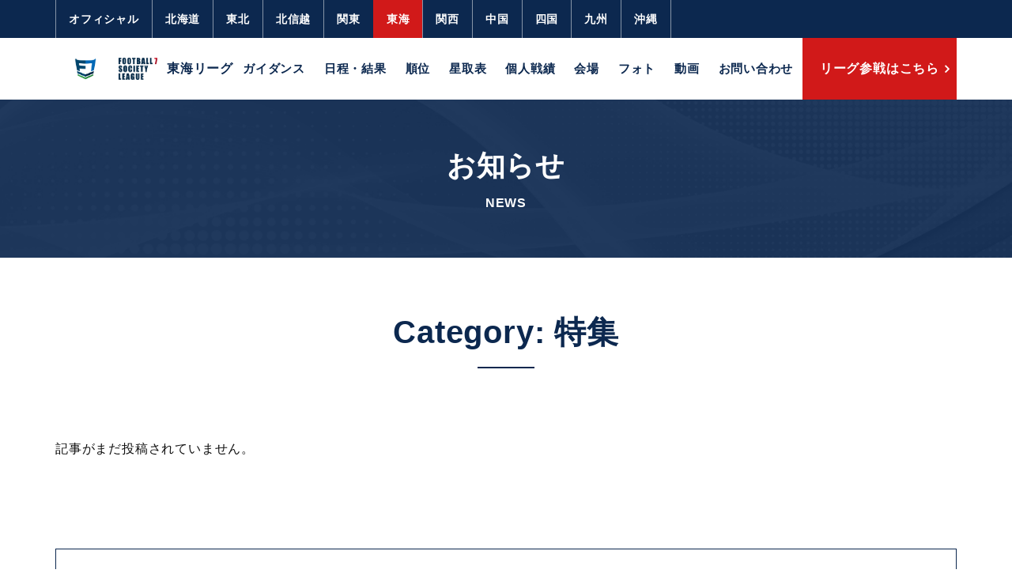

--- FILE ---
content_type: text/html; charset=UTF-8
request_url: https://football7society.jp/tokai/news/category/pick-up/
body_size: 13739
content:
<!doctype html>
<html lang="ja">

<head>
<meta charset="UTF-8">
<meta name="format-detection" content="telephone=no">
<meta http-equiv="X-UA-Compatible" content="IE=edge" />
<meta name="viewport" content="width=device-width, initial-scale=1">
<link href="https://football7society.jp/tokai/wp-content/themes/football7society/resource/football7society/dist/assets/images/favicon.ico" rel="icon" />
<link href="https://football7society.jp/tokai/wp-content/themes/football7society/resource/football7society/dist/assets/images/favicon.ico" rel="shortcut icon" />
<link href="https://football7society.jp/tokai/wp-content/themes/football7society/resource/football7society/dist/assets/images/web-clipicon.png" rel="apple-touch-icon" />
<title>特集 &#8211; F7SL 東海リーグ</title>
<meta name='robots' content='max-image-preview:large' />
	<style>img:is([sizes="auto" i], [sizes^="auto," i]) { contain-intrinsic-size: 3000px 1500px }</style>
	<link rel='dns-prefetch' href='//cdnjs.cloudflare.com' />
<link rel='stylesheet' id='snow-monkey-blocks/child-pages/nopro-css' href='https://football7society.jp/tokai/wp-content/plugins/snow-monkey-blockss/dist/block/child-pages/nopro.css?ver=1585836425' type='text/css' media='all' />
<link rel='stylesheet' id='snow-monkey-blocks/contents-outline/nopro-css' href='https://football7society.jp/tokai/wp-content/plugins/snow-monkey-blockss/dist/block/contents-outline/nopro.css?ver=1585836425' type='text/css' media='all' />
<link rel='stylesheet' id='snow-monkey-blocks/like-me-box/nopro-css' href='https://football7society.jp/tokai/wp-content/plugins/snow-monkey-blockss/dist/block/like-me-box/nopro.css?ver=1585836425' type='text/css' media='all' />
<link rel='stylesheet' id='snow-monkey-blocks/pickup-slider/nopro-css' href='https://football7society.jp/tokai/wp-content/plugins/snow-monkey-blockss/dist/block/pickup-slider/nopro.css?ver=1585836425' type='text/css' media='all' />
<link rel='stylesheet' id='snow-monkey-blocks/recent-posts/nopro-css' href='https://football7society.jp/tokai/wp-content/plugins/snow-monkey-blockss/dist/block/recent-posts/nopro.css?ver=1585836425' type='text/css' media='all' />
<link rel='stylesheet' id='snow-monkey-blocks/section/nopro-css' href='https://football7society.jp/tokai/wp-content/plugins/snow-monkey-blockss/dist/block/section/nopro.css?ver=1585836425' type='text/css' media='all' />
<link rel='stylesheet' id='snow-monkey-blocks/taxonomy-posts/nopro-css' href='https://football7society.jp/tokai/wp-content/plugins/snow-monkey-blockss/dist/block/taxonomy-posts/nopro.css?ver=1585836425' type='text/css' media='all' />
<link rel='stylesheet' id='wp-block-library-css' href='https://football7society.jp/tokai/wp-includes/css/dist/block-library/style.min.css?ver=6.7.2' type='text/css' media='all' />
<link rel='stylesheet' id='snow-monkey-blocks-css' href='https://football7society.jp/tokai/wp-content/plugins/snow-monkey-blockss/dist/css/blocks.css?ver=1585836425' type='text/css' media='all' />
<link rel='stylesheet' id='snow-monkey-blocks/accordion-css' href='https://football7society.jp/tokai/wp-content/plugins/snow-monkey-blockss/dist/block/accordion/style.css?ver=1585836425' type='text/css' media='all' />
<link rel='stylesheet' id='snow-monkey-blocks/alert-css' href='https://football7society.jp/tokai/wp-content/plugins/snow-monkey-blockss/dist/block/alert/style.css?ver=1585836425' type='text/css' media='all' />
<link rel='stylesheet' id='snow-monkey-blocks/balloon-css' href='https://football7society.jp/tokai/wp-content/plugins/snow-monkey-blockss/dist/block/balloon/style.css?ver=1585836425' type='text/css' media='all' />
<link rel='stylesheet' id='snow-monkey-blocks/box-css' href='https://football7society.jp/tokai/wp-content/plugins/snow-monkey-blockss/dist/block/box/style.css?ver=1585836425' type='text/css' media='all' />
<link rel='stylesheet' id='snow-monkey-blocks/btn-box-css' href='https://football7society.jp/tokai/wp-content/plugins/snow-monkey-blockss/dist/block/btn-box/style.css?ver=1585836425' type='text/css' media='all' />
<link rel='stylesheet' id='snow-monkey-blocks/btn-css' href='https://football7society.jp/tokai/wp-content/plugins/snow-monkey-blockss/dist/block/btn/style.css?ver=1585836425' type='text/css' media='all' />
<link rel='stylesheet' id='snow-monkey-blocks/categories-list-css' href='https://football7society.jp/tokai/wp-content/plugins/snow-monkey-blockss/dist/block/categories-list/style.css?ver=1585836425' type='text/css' media='all' />
<link rel='stylesheet' id='snow-monkey-blocks/countdown-css' href='https://football7society.jp/tokai/wp-content/plugins/snow-monkey-blockss/dist/block/countdown/style.css?ver=1585836425' type='text/css' media='all' />
<link rel='stylesheet' id='snow-monkey-blocks/directory-structure-css' href='https://football7society.jp/tokai/wp-content/plugins/snow-monkey-blockss/dist/block/directory-structure/style.css?ver=1585836425' type='text/css' media='all' />
<link rel='stylesheet' id='snow-monkey-blocks/evaluation-star-css' href='https://football7society.jp/tokai/wp-content/plugins/snow-monkey-blockss/dist/block/evaluation-star/style.css?ver=1585836425' type='text/css' media='all' />
<link rel='stylesheet' id='snow-monkey-blocks/faq-css' href='https://football7society.jp/tokai/wp-content/plugins/snow-monkey-blockss/dist/block/faq/style.css?ver=1585836425' type='text/css' media='all' />
<link rel='stylesheet' id='snow-monkey-blocks/items-css' href='https://football7society.jp/tokai/wp-content/plugins/snow-monkey-blockss/dist/block/items/style.css?ver=1585836425' type='text/css' media='all' />
<link rel='stylesheet' id='snow-monkey-blocks/list-css' href='https://football7society.jp/tokai/wp-content/plugins/snow-monkey-blockss/dist/block/list/style.css?ver=1585836425' type='text/css' media='all' />
<link rel='stylesheet' id='snow-monkey-blocks/media-text-css' href='https://football7society.jp/tokai/wp-content/plugins/snow-monkey-blockss/dist/block/media-text/style.css?ver=1585836425' type='text/css' media='all' />
<link rel='stylesheet' id='snow-monkey-blocks/panels-css' href='https://football7society.jp/tokai/wp-content/plugins/snow-monkey-blockss/dist/block/panels/style.css?ver=1585836425' type='text/css' media='all' />
<link rel='stylesheet' id='snow-monkey-blocks/price-menu-css' href='https://football7society.jp/tokai/wp-content/plugins/snow-monkey-blockss/dist/block/price-menu/style.css?ver=1585836425' type='text/css' media='all' />
<link rel='stylesheet' id='snow-monkey-blocks/pricing-table-css' href='https://football7society.jp/tokai/wp-content/plugins/snow-monkey-blockss/dist/block/pricing-table/style.css?ver=1585836425' type='text/css' media='all' />
<link rel='stylesheet' id='snow-monkey-blocks/rating-box-css' href='https://football7society.jp/tokai/wp-content/plugins/snow-monkey-blockss/dist/block/rating-box/style.css?ver=1585836425' type='text/css' media='all' />
<link rel='stylesheet' id='snow-monkey-blocks/section-break-the-grid-css' href='https://football7society.jp/tokai/wp-content/plugins/snow-monkey-blockss/dist/block/section-break-the-grid/style.css?ver=1585836425' type='text/css' media='all' />
<link rel='stylesheet' id='snow-monkey-blocks/section-side-heading-css' href='https://football7society.jp/tokai/wp-content/plugins/snow-monkey-blockss/dist/block/section-side-heading/style.css?ver=1585836425' type='text/css' media='all' />
<link rel='stylesheet' id='snow-monkey-blocks/section-with-bgimage-css' href='https://football7society.jp/tokai/wp-content/plugins/snow-monkey-blockss/dist/block/section-with-bgimage/style.css?ver=1585836425' type='text/css' media='all' />
<link rel='stylesheet' id='snow-monkey-blocks/section-with-bgvideo-css' href='https://football7society.jp/tokai/wp-content/plugins/snow-monkey-blockss/dist/block/section-with-bgvideo/style.css?ver=1585836425' type='text/css' media='all' />
<link rel='stylesheet' id='snow-monkey-blocks/section-css' href='https://football7society.jp/tokai/wp-content/plugins/snow-monkey-blockss/dist/block/section/style.css?ver=1585836425' type='text/css' media='all' />
<link rel='stylesheet' id='snow-monkey-blocks/slider-css' href='https://football7society.jp/tokai/wp-content/plugins/snow-monkey-blockss/dist/block/slider/style.css?ver=1585836425' type='text/css' media='all' />
<link rel='stylesheet' id='snow-monkey-blocks/step-css' href='https://football7society.jp/tokai/wp-content/plugins/snow-monkey-blockss/dist/block/step/style.css?ver=1585836425' type='text/css' media='all' />
<link rel='stylesheet' id='snow-monkey-blocks/testimonial-css' href='https://football7society.jp/tokai/wp-content/plugins/snow-monkey-blockss/dist/block/testimonial/style.css?ver=1585836425' type='text/css' media='all' />
<link rel='stylesheet' id='snow-monkey-blocks/thumbnail-gallery-css' href='https://football7society.jp/tokai/wp-content/plugins/snow-monkey-blockss/dist/block/thumbnail-gallery/style.css?ver=1585836425' type='text/css' media='all' />
<link rel='stylesheet' id='editor-bridge-block-asset-css' href='https://football7society.jp/tokai/wp-content/plugins/editor-bridge/dist/css/block-asset.min.css?ver=1.8.0' type='text/css' media='all' />
<link rel='stylesheet' id='slick-carousel-css' href='https://football7society.jp/tokai/wp-content/plugins/snow-monkey-blockss/dist/packages/slick/slick.css?ver=1585836425' type='text/css' media='all' />
<link rel='stylesheet' id='slick-carousel-theme-css' href='https://football7society.jp/tokai/wp-content/plugins/snow-monkey-blockss/dist/packages/slick/slick-theme.css?ver=1585836425' type='text/css' media='all' />
<link rel='stylesheet' id='snow-monkey-blocks-fallback-css' href='https://football7society.jp/tokai/wp-content/plugins/snow-monkey-blockss/dist/css/fallback.css?ver=1585836425' type='text/css' media='all' />
<style id='classic-theme-styles-inline-css' type='text/css'>
/*! This file is auto-generated */
.wp-block-button__link{color:#fff;background-color:#32373c;border-radius:9999px;box-shadow:none;text-decoration:none;padding:calc(.667em + 2px) calc(1.333em + 2px);font-size:1.125em}.wp-block-file__button{background:#32373c;color:#fff;text-decoration:none}
</style>
<style id='global-styles-inline-css' type='text/css'>
:root{--wp--preset--aspect-ratio--square: 1;--wp--preset--aspect-ratio--4-3: 4/3;--wp--preset--aspect-ratio--3-4: 3/4;--wp--preset--aspect-ratio--3-2: 3/2;--wp--preset--aspect-ratio--2-3: 2/3;--wp--preset--aspect-ratio--16-9: 16/9;--wp--preset--aspect-ratio--9-16: 9/16;--wp--preset--color--black: #000000;--wp--preset--color--cyan-bluish-gray: #abb8c3;--wp--preset--color--white: #ffffff;--wp--preset--color--pale-pink: #f78da7;--wp--preset--color--vivid-red: #cf2e2e;--wp--preset--color--luminous-vivid-orange: #ff6900;--wp--preset--color--luminous-vivid-amber: #fcb900;--wp--preset--color--light-green-cyan: #7bdcb5;--wp--preset--color--vivid-green-cyan: #00d084;--wp--preset--color--pale-cyan-blue: #8ed1fc;--wp--preset--color--vivid-cyan-blue: #0693e3;--wp--preset--color--vivid-purple: #9b51e0;--wp--preset--gradient--vivid-cyan-blue-to-vivid-purple: linear-gradient(135deg,rgba(6,147,227,1) 0%,rgb(155,81,224) 100%);--wp--preset--gradient--light-green-cyan-to-vivid-green-cyan: linear-gradient(135deg,rgb(122,220,180) 0%,rgb(0,208,130) 100%);--wp--preset--gradient--luminous-vivid-amber-to-luminous-vivid-orange: linear-gradient(135deg,rgba(252,185,0,1) 0%,rgba(255,105,0,1) 100%);--wp--preset--gradient--luminous-vivid-orange-to-vivid-red: linear-gradient(135deg,rgba(255,105,0,1) 0%,rgb(207,46,46) 100%);--wp--preset--gradient--very-light-gray-to-cyan-bluish-gray: linear-gradient(135deg,rgb(238,238,238) 0%,rgb(169,184,195) 100%);--wp--preset--gradient--cool-to-warm-spectrum: linear-gradient(135deg,rgb(74,234,220) 0%,rgb(151,120,209) 20%,rgb(207,42,186) 40%,rgb(238,44,130) 60%,rgb(251,105,98) 80%,rgb(254,248,76) 100%);--wp--preset--gradient--blush-light-purple: linear-gradient(135deg,rgb(255,206,236) 0%,rgb(152,150,240) 100%);--wp--preset--gradient--blush-bordeaux: linear-gradient(135deg,rgb(254,205,165) 0%,rgb(254,45,45) 50%,rgb(107,0,62) 100%);--wp--preset--gradient--luminous-dusk: linear-gradient(135deg,rgb(255,203,112) 0%,rgb(199,81,192) 50%,rgb(65,88,208) 100%);--wp--preset--gradient--pale-ocean: linear-gradient(135deg,rgb(255,245,203) 0%,rgb(182,227,212) 50%,rgb(51,167,181) 100%);--wp--preset--gradient--electric-grass: linear-gradient(135deg,rgb(202,248,128) 0%,rgb(113,206,126) 100%);--wp--preset--gradient--midnight: linear-gradient(135deg,rgb(2,3,129) 0%,rgb(40,116,252) 100%);--wp--preset--font-size--small: 13px;--wp--preset--font-size--medium: 20px;--wp--preset--font-size--large: 36px;--wp--preset--font-size--x-large: 42px;--wp--preset--spacing--20: 0.44rem;--wp--preset--spacing--30: 0.67rem;--wp--preset--spacing--40: 1rem;--wp--preset--spacing--50: 1.5rem;--wp--preset--spacing--60: 2.25rem;--wp--preset--spacing--70: 3.38rem;--wp--preset--spacing--80: 5.06rem;--wp--preset--shadow--natural: 6px 6px 9px rgba(0, 0, 0, 0.2);--wp--preset--shadow--deep: 12px 12px 50px rgba(0, 0, 0, 0.4);--wp--preset--shadow--sharp: 6px 6px 0px rgba(0, 0, 0, 0.2);--wp--preset--shadow--outlined: 6px 6px 0px -3px rgba(255, 255, 255, 1), 6px 6px rgba(0, 0, 0, 1);--wp--preset--shadow--crisp: 6px 6px 0px rgba(0, 0, 0, 1);}:where(.is-layout-flex){gap: 0.5em;}:where(.is-layout-grid){gap: 0.5em;}body .is-layout-flex{display: flex;}.is-layout-flex{flex-wrap: wrap;align-items: center;}.is-layout-flex > :is(*, div){margin: 0;}body .is-layout-grid{display: grid;}.is-layout-grid > :is(*, div){margin: 0;}:where(.wp-block-columns.is-layout-flex){gap: 2em;}:where(.wp-block-columns.is-layout-grid){gap: 2em;}:where(.wp-block-post-template.is-layout-flex){gap: 1.25em;}:where(.wp-block-post-template.is-layout-grid){gap: 1.25em;}.has-black-color{color: var(--wp--preset--color--black) !important;}.has-cyan-bluish-gray-color{color: var(--wp--preset--color--cyan-bluish-gray) !important;}.has-white-color{color: var(--wp--preset--color--white) !important;}.has-pale-pink-color{color: var(--wp--preset--color--pale-pink) !important;}.has-vivid-red-color{color: var(--wp--preset--color--vivid-red) !important;}.has-luminous-vivid-orange-color{color: var(--wp--preset--color--luminous-vivid-orange) !important;}.has-luminous-vivid-amber-color{color: var(--wp--preset--color--luminous-vivid-amber) !important;}.has-light-green-cyan-color{color: var(--wp--preset--color--light-green-cyan) !important;}.has-vivid-green-cyan-color{color: var(--wp--preset--color--vivid-green-cyan) !important;}.has-pale-cyan-blue-color{color: var(--wp--preset--color--pale-cyan-blue) !important;}.has-vivid-cyan-blue-color{color: var(--wp--preset--color--vivid-cyan-blue) !important;}.has-vivid-purple-color{color: var(--wp--preset--color--vivid-purple) !important;}.has-black-background-color{background-color: var(--wp--preset--color--black) !important;}.has-cyan-bluish-gray-background-color{background-color: var(--wp--preset--color--cyan-bluish-gray) !important;}.has-white-background-color{background-color: var(--wp--preset--color--white) !important;}.has-pale-pink-background-color{background-color: var(--wp--preset--color--pale-pink) !important;}.has-vivid-red-background-color{background-color: var(--wp--preset--color--vivid-red) !important;}.has-luminous-vivid-orange-background-color{background-color: var(--wp--preset--color--luminous-vivid-orange) !important;}.has-luminous-vivid-amber-background-color{background-color: var(--wp--preset--color--luminous-vivid-amber) !important;}.has-light-green-cyan-background-color{background-color: var(--wp--preset--color--light-green-cyan) !important;}.has-vivid-green-cyan-background-color{background-color: var(--wp--preset--color--vivid-green-cyan) !important;}.has-pale-cyan-blue-background-color{background-color: var(--wp--preset--color--pale-cyan-blue) !important;}.has-vivid-cyan-blue-background-color{background-color: var(--wp--preset--color--vivid-cyan-blue) !important;}.has-vivid-purple-background-color{background-color: var(--wp--preset--color--vivid-purple) !important;}.has-black-border-color{border-color: var(--wp--preset--color--black) !important;}.has-cyan-bluish-gray-border-color{border-color: var(--wp--preset--color--cyan-bluish-gray) !important;}.has-white-border-color{border-color: var(--wp--preset--color--white) !important;}.has-pale-pink-border-color{border-color: var(--wp--preset--color--pale-pink) !important;}.has-vivid-red-border-color{border-color: var(--wp--preset--color--vivid-red) !important;}.has-luminous-vivid-orange-border-color{border-color: var(--wp--preset--color--luminous-vivid-orange) !important;}.has-luminous-vivid-amber-border-color{border-color: var(--wp--preset--color--luminous-vivid-amber) !important;}.has-light-green-cyan-border-color{border-color: var(--wp--preset--color--light-green-cyan) !important;}.has-vivid-green-cyan-border-color{border-color: var(--wp--preset--color--vivid-green-cyan) !important;}.has-pale-cyan-blue-border-color{border-color: var(--wp--preset--color--pale-cyan-blue) !important;}.has-vivid-cyan-blue-border-color{border-color: var(--wp--preset--color--vivid-cyan-blue) !important;}.has-vivid-purple-border-color{border-color: var(--wp--preset--color--vivid-purple) !important;}.has-vivid-cyan-blue-to-vivid-purple-gradient-background{background: var(--wp--preset--gradient--vivid-cyan-blue-to-vivid-purple) !important;}.has-light-green-cyan-to-vivid-green-cyan-gradient-background{background: var(--wp--preset--gradient--light-green-cyan-to-vivid-green-cyan) !important;}.has-luminous-vivid-amber-to-luminous-vivid-orange-gradient-background{background: var(--wp--preset--gradient--luminous-vivid-amber-to-luminous-vivid-orange) !important;}.has-luminous-vivid-orange-to-vivid-red-gradient-background{background: var(--wp--preset--gradient--luminous-vivid-orange-to-vivid-red) !important;}.has-very-light-gray-to-cyan-bluish-gray-gradient-background{background: var(--wp--preset--gradient--very-light-gray-to-cyan-bluish-gray) !important;}.has-cool-to-warm-spectrum-gradient-background{background: var(--wp--preset--gradient--cool-to-warm-spectrum) !important;}.has-blush-light-purple-gradient-background{background: var(--wp--preset--gradient--blush-light-purple) !important;}.has-blush-bordeaux-gradient-background{background: var(--wp--preset--gradient--blush-bordeaux) !important;}.has-luminous-dusk-gradient-background{background: var(--wp--preset--gradient--luminous-dusk) !important;}.has-pale-ocean-gradient-background{background: var(--wp--preset--gradient--pale-ocean) !important;}.has-electric-grass-gradient-background{background: var(--wp--preset--gradient--electric-grass) !important;}.has-midnight-gradient-background{background: var(--wp--preset--gradient--midnight) !important;}.has-small-font-size{font-size: var(--wp--preset--font-size--small) !important;}.has-medium-font-size{font-size: var(--wp--preset--font-size--medium) !important;}.has-large-font-size{font-size: var(--wp--preset--font-size--large) !important;}.has-x-large-font-size{font-size: var(--wp--preset--font-size--x-large) !important;}
:where(.wp-block-post-template.is-layout-flex){gap: 1.25em;}:where(.wp-block-post-template.is-layout-grid){gap: 1.25em;}
:where(.wp-block-columns.is-layout-flex){gap: 2em;}:where(.wp-block-columns.is-layout-grid){gap: 2em;}
:root :where(.wp-block-pullquote){font-size: 1.5em;line-height: 1.6;}
</style>
<link rel='stylesheet' id='foobox-free-min-css' href='https://football7society.jp/tokai/wp-content/plugins/foobox-image-lightbox/free/css/foobox.free.min.css?ver=2.7.8' type='text/css' media='all' />
<link rel='stylesheet' id='mega-slider-style-css' href='https://football7society.jp/tokai/wp-content/plugins/mega-slider/assets/css/mega-slider.css?ver=1.0.1' type='text/css' media='all' />
<link rel='stylesheet' id='dashicons-css' href='https://football7society.jp/tokai/wp-includes/css/dashicons.min.css?ver=6.7.2' type='text/css' media='all' />
<link rel='stylesheet' id='sportspress-general-css' href='//football7society.jp/tokai/wp-content/plugins/sportspress-pro/includes/sportspress/assets/css/sportspress.css?ver=2.6.20' type='text/css' media='all' />
<link rel='stylesheet' id='sportspress-icons-css' href='//football7society.jp/tokai/wp-content/plugins/sportspress-pro/includes/sportspress/assets/css/icons.css?ver=2.6.8' type='text/css' media='all' />
<link rel='stylesheet' id='sportspress-event-statistics-css' href='//football7society.jp/tokai/wp-content/plugins/sportspress-pro/includes/sportspress-match-stats/css/sportspress-match-stats.css?ver=2.2' type='text/css' media='all' />
<link rel='stylesheet' id='sportspress-results-matrix-css' href='//football7society.jp/tokai/wp-content/plugins/sportspress-pro/includes/sportspress-results-matrix/css/sportspress-results-matrix.css?ver=2.6.9' type='text/css' media='all' />
<link rel='stylesheet' id='sportspress-scoreboard-css' href='//football7society.jp/tokai/wp-content/plugins/sportspress-pro/includes/sportspress-scoreboard/css/sportspress-scoreboard.css?ver=2.6.11' type='text/css' media='all' />
<link rel='stylesheet' id='sportspress-scoreboard-ltr-css' href='//football7society.jp/tokai/wp-content/plugins/sportspress-pro/includes/sportspress-scoreboard/css/sportspress-scoreboard-ltr.css?ver=2.6.11' type='text/css' media='all' />
<link rel='stylesheet' id='sportspress-sponsors-css' href='//football7society.jp/tokai/wp-content/plugins/sportspress-pro/includes/sportspress-sponsors/css/sportspress-sponsors.css?ver=2.6.15' type='text/css' media='all' />
<link rel='stylesheet' id='sportspress-timelines-css' href='//football7society.jp/tokai/wp-content/plugins/sportspress-pro/includes/sportspress-timelines/css/sportspress-timelines.css?ver=2.6' type='text/css' media='all' />
<link rel='stylesheet' id='sportspress-tournaments-css' href='//football7society.jp/tokai/wp-content/plugins/sportspress-pro/includes/sportspress-tournaments/css/sportspress-tournaments.css?ver=2.6.21' type='text/css' media='all' />
<link rel='stylesheet' id='sportspress-tournaments-ltr-css' href='//football7society.jp/tokai/wp-content/plugins/sportspress-pro/includes/sportspress-tournaments/css/sportspress-tournaments-ltr.css?ver=2.6.21' type='text/css' media='all' />
<link rel='stylesheet' id='jquery-bracket-css' href='//football7society.jp/tokai/wp-content/plugins/sportspress-pro/includes/sportspress-tournaments/css/jquery.bracket.min.css?ver=0.11.0' type='text/css' media='all' />
<link rel='stylesheet' id='sportspress-twitter-css' href='//football7society.jp/tokai/wp-content/plugins/sportspress-pro/includes/sportspress-twitter/css/sportspress-twitter.css?ver=2.1.2' type='text/css' media='all' />
<link rel='stylesheet' id='sportspress-user-scores-css' href='//football7society.jp/tokai/wp-content/plugins/sportspress-pro/includes/sportspress-user-scores/css/sportspress-user-scores.css?ver=2.3' type='text/css' media='all' />
<link rel='stylesheet' id='wpos-slick-style-css' href='https://football7society.jp/tokai/wp-content/plugins/wp-responsive-recent-post-slider/assets/css/slick.css?ver=3.0.8' type='text/css' media='all' />
<link rel='stylesheet' id='wppsac-public-style-css' href='https://football7society.jp/tokai/wp-content/plugins/wp-responsive-recent-post-slider/assets/css/recent-post-style.css?ver=3.0.8' type='text/css' media='all' />
<link rel='stylesheet' id='wpfront-scroll-top-css' href='https://football7society.jp/tokai/wp-content/plugins/wpfront-scroll-top/css/wpfront-scroll-top.min.css?ver=2.0.7.08086' type='text/css' media='all' />
<link rel='stylesheet' id='editor-bridge-css' href='https://football7society.jp/tokai/wp-content/plugins/editor-bridge/dist/css/blocks.min.css?ver=1.8.0' type='text/css' media='all' />
<link rel='stylesheet' id='growp_style.css0-css' href='https://football7society.jp/tokai/wp-content/themes/football7society/resource/football7society/dist/style.css?ver=1.1.1' type='text/css' media='all' />
<link rel='stylesheet' id='growp_app.css1-css' href='https://football7society.jp/tokai/wp-content/themes/football7society/resource/football7society/dist/assets/css/app.css?ver=1.1.1' type='text/css' media='all' />
<link rel='stylesheet' id='growp_style.css2-css' href='https://football7society.jp/tokai/wp-content/themes/football7society/resource/football7society/dist/assets/css/style.css?ver=1.1.1' type='text/css' media='all' />
<link rel='stylesheet' id='growp_overwrite-css' href='https://football7society.jp/tokai/wp-content/themes/football7society/assets/css/overwrite.css?ver=1.1.1' type='text/css' media='all' />
<link rel='stylesheet' id='tablepress-default-css' href='https://football7society.jp/tokai/wp-content/plugins/tablepress/css/default.min.css?ver=1.14' type='text/css' media='all' />
<!--n2css--><style type="text/css"></style><script type="text/javascript" src="https://football7society.jp/tokai/wp-includes/js/jquery/jquery.min.js?ver=3.7.1" id="jquery-core-js"></script>
<script type="text/javascript" src="https://football7society.jp/tokai/wp-includes/js/jquery/jquery-migrate.min.js?ver=3.4.1" id="jquery-migrate-js"></script>
<script type="text/javascript" src="https://football7society.jp/tokai/wp-content/plugins/sportspress-pro/includes/sportspress-facebook/js/sportspress-facebook-sdk.js?ver=2.11" id="sportspress-facebook-sdk-js"></script>
<script type="text/javascript" src="https://football7society.jp/tokai/wp-content/plugins/sportspress-pro/includes/sportspress-tournaments/js/jquery.bracket.min.js?ver=0.11.0" id="jquery-bracket-js"></script>
<script type="text/javascript" id="foobox-free-min-js-before">
/* <![CDATA[ */
/* Run FooBox FREE (v2.7.8) */
var FOOBOX = window.FOOBOX = {
	ready: true,
	preloadFont: false,
	disableOthers: false,
	o: {wordpress: { enabled: true }, countMessage:'image %index of %total', excludes:'.fbx-link,.nofoobox,.nolightbox,a[href*="pinterest.com/pin/create/button/"]', affiliate : { enabled: false }},
	selectors: [
		".foogallery-container.foogallery-lightbox-foobox", ".foogallery-container.foogallery-lightbox-foobox-free", ".gallery", ".wp-block-gallery", ".wp-caption", ".wp-block-image", "a:has(img[class*=wp-image-])", ".post a:has(img[class*=wp-image-])", ".foobox"
	],
	pre: function( $ ){
		// Custom JavaScript (Pre)
		
	},
	post: function( $ ){
		// Custom JavaScript (Post)
		
		// Custom Captions Code
		
	},
	custom: function( $ ){
		// Custom Extra JS
		
	}
};
/* ]]> */
</script>
<script type="text/javascript" src="https://football7society.jp/tokai/wp-content/plugins/foobox-image-lightbox/free/js/foobox.free.min.js?ver=2.7.8" id="foobox-free-min-js"></script>
<script type="text/javascript" src="//cdnjs.cloudflare.com/ajax/libs/jquery-easing/1.4.1/jquery.easing.min.js?ver=6.7.2" id="jquery-easing-js"></script>
<link rel="https://api.w.org/" href="https://football7society.jp/tokai/wp-json/" /><link rel="alternate" title="JSON" type="application/json" href="https://football7society.jp/tokai/wp-json/wp/v2/categories/26" />
<style></style>

    <link rel="icon" href="https://football7society.jp/tokai/wp-content/uploads/sites/6/2020/02/cropped-tokai_500x500-32x32.jpg" sizes="32x32" />
<link rel="icon" href="https://football7society.jp/tokai/wp-content/uploads/sites/6/2020/02/cropped-tokai_500x500-192x192.jpg" sizes="192x192" />
<link rel="apple-touch-icon" href="https://football7society.jp/tokai/wp-content/uploads/sites/6/2020/02/cropped-tokai_500x500-180x180.jpg" />
<meta name="msapplication-TileImage" content="https://football7society.jp/tokai/wp-content/uploads/sites/6/2020/02/cropped-tokai_500x500-270x270.jpg" />
<style id="kirki-inline-styles"></style><style id="wpforms-css-vars-root">
				:root {
					--wpforms-field-border-radius: 3px;
--wpforms-field-background-color: #ffffff;
--wpforms-field-border-color: rgba( 0, 0, 0, 0.25 );
--wpforms-field-text-color: rgba( 0, 0, 0, 0.7 );
--wpforms-label-color: rgba( 0, 0, 0, 0.85 );
--wpforms-label-sublabel-color: rgba( 0, 0, 0, 0.55 );
--wpforms-label-error-color: #d63637;
--wpforms-button-border-radius: 3px;
--wpforms-button-background-color: #066aab;
--wpforms-button-text-color: #ffffff;
--wpforms-field-size-input-height: 43px;
--wpforms-field-size-input-spacing: 15px;
--wpforms-field-size-font-size: 16px;
--wpforms-field-size-line-height: 19px;
--wpforms-field-size-padding-h: 14px;
--wpforms-field-size-checkbox-size: 16px;
--wpforms-field-size-sublabel-spacing: 5px;
--wpforms-field-size-icon-size: 1;
--wpforms-label-size-font-size: 16px;
--wpforms-label-size-line-height: 19px;
--wpforms-label-size-sublabel-font-size: 14px;
--wpforms-label-size-sublabel-line-height: 17px;
--wpforms-button-size-font-size: 17px;
--wpforms-button-size-height: 41px;
--wpforms-button-size-padding-h: 15px;
--wpforms-button-size-margin-top: 10px;

				}
			</style><!-- Google Tag Manager -->
<script>(function(w,d,s,l,i){w[l]=w[l]||[];w[l].push({'gtm.start':
new Date().getTime(),event:'gtm.js'});var f=d.getElementsByTagName(s)[0],
j=d.createElement(s),dl=l!='dataLayer'?'&l='+l:'';j.async=true;j.src=
'https://www.googletagmanager.com/gtm.js?id='+i+dl;f.parentNode.insertBefore(j,f);
})(window,document,'script','dataLayer','GTM-MHCWGRD');</script>
<!-- End Google Tag Manager -->
</head>
<!-- Google Tag Manager (noscript) -->
<noscript><iframe src="https://www.googletagmanager.com/ns.html?id=GTM-MHCWGRD"
height="0" width="0" style="display:none;visibility:hidden"></iframe></noscript>
<!-- End Google Tag Manager (noscript) -->
<script data-ad-client="ca-pub-9160419246597678" async src="https://pagead2.googlesyndication.com/pagead/js/adsbygoogle.js"></script><body class="archive category category-pick-up category-26">
<a class="c-slidebar-button js-slidebar-button" href="#">
	<span class="c-slidebar-button__line">
		<span></span>
		<span></span>
		<span></span>
	</span>
	<span class="c-slidebar-button__text is-open">MENU</span>
	<span class="c-slidebar-button__text is-close">閉じる</span>
</a>
<div class="c-slidebar-menu js-slidebar-menu is-top-to-bottom">
	
						<ul class="">
					<li><a href="https://football7society.jp/guidance/">ガイダンス</a><li><a href="https://football7society.jp/tokai/result/">日程・結果</a><li><a href="https://football7society.jp/tokai/team-rank/">順位</a><li><a href="https://football7society.jp/tokai/matrix/">星取表</a><li><a href="https://football7society.jp/tokai/goalrank-2025/">個人戦績</a><li><a href="https://football7society.jp/tokai/venue/">会場</a><li><a href="https://football7society.jp/tokai/photo/">フォト</a><li><a href="https://football7society.jp/tokai/movie-2/">動画</a><li><a href="https://football7society.jp/info/">お問い合わせ</a>				</ul>
				

			<a class="c-slidebar-menu__button c-button l-header-minimal__contact " href="/entry/" style="max-width: 90%; margin-left: auto;margin-right: auto;">
		<span>リーグ参戦はこちら</span>
	</a>
	<div class="c-slidebar-menu__sns-btns">
		      <a href="https://twitter.com/F7SL_japan" target="_blank">
                  <img src="https://football7society.jp/tokai/wp-content/uploads/2023/02/sns-icon-tw.png" alt="twitter">
                </a>
            <a href="http://www.facebook.com/jsl2006" target="_blank">
                  <img src="https://football7society.jp/tokai/wp-content/uploads/2023/02/sns-icon-fb.png" alt="facebook">
                </a>
            <a href="https://www.youtube.com/channel/UCVlXEMH1W4Y4FuLvWgHKnwA" target="_blank">
                  <img src="https://football7society.jp/tokai/wp-content/uploads/2023/02/sns-icon-youtube.png" alt="youtube">
                </a>
            <a href="http://www.instagram.com/japan_football7/" target="_blank">
                  <img src="https://football7society.jp/tokai/wp-content/uploads/2023/02/sns-icon-insta.png" alt="instagram">
                </a>
      	</div>
	<div class="c-slidebar-menu__leagues">
		<!--				<div class="l-header-minimal__league-title">LEAGUE</div>-->
		<ul>
			<li>
				<a class="js-current-nav" href="/">オフィシャル</a>
			</li>
							<li>
					<a class="js-current-nav" href="https://football7society.jp/hokkaido">
						<!--								<span class="text">-->
						<!--									<img src="--><!--" alt="" style="width: 24px; margin-right: 8px"/>-->
						<!--								</span>-->
						<span class="text">北海道</span>
					</a>
				</li>
								<li>
					<a class="js-current-nav" href="https://football7society.jp/tohoku">
						<!--								<span class="text">-->
						<!--									<img src="--><!--" alt="" style="width: 24px; margin-right: 8px"/>-->
						<!--								</span>-->
						<span class="text">東北</span>
					</a>
				</li>
								<li>
					<a class="js-current-nav" href="https://football7society.jp/hokushinetsu">
						<!--								<span class="text">-->
						<!--									<img src="--><!--" alt="" style="width: 24px; margin-right: 8px"/>-->
						<!--								</span>-->
						<span class="text">北信越</span>
					</a>
				</li>
								<li>
					<a class="js-current-nav" href="https://football7society.jp/kanto">
						<!--								<span class="text">-->
						<!--									<img src="--><!--" alt="" style="width: 24px; margin-right: 8px"/>-->
						<!--								</span>-->
						<span class="text">関東</span>
					</a>
				</li>
								<li>
					<a class="js-current-nav" href="https://football7society.jp/tokai">
						<!--								<span class="text">-->
						<!--									<img src="--><!--" alt="" style="width: 24px; margin-right: 8px"/>-->
						<!--								</span>-->
						<span class="text">東海</span>
					</a>
				</li>
								<li>
					<a class="js-current-nav" href="https://football7society.jp/kansai">
						<!--								<span class="text">-->
						<!--									<img src="--><!--" alt="" style="width: 24px; margin-right: 8px"/>-->
						<!--								</span>-->
						<span class="text">関西</span>
					</a>
				</li>
								<li>
					<a class="js-current-nav" href="https://football7society.jp/chugoku">
						<!--								<span class="text">-->
						<!--									<img src="--><!--" alt="" style="width: 24px; margin-right: 8px"/>-->
						<!--								</span>-->
						<span class="text">中国</span>
					</a>
				</li>
								<li>
					<a class="js-current-nav" href="https://football7society.jp/shikoku">
						<!--								<span class="text">-->
						<!--									<img src="--><!--" alt="" style="width: 24px; margin-right: 8px"/>-->
						<!--								</span>-->
						<span class="text">四国</span>
					</a>
				</li>
								<li>
					<a class="js-current-nav" href="https://football7society.jp/kyushu">
						<!--								<span class="text">-->
						<!--									<img src="--><!--" alt="" style="width: 24px; margin-right: 8px"/>-->
						<!--								</span>-->
						<span class="text">九州</span>
					</a>
				</li>
								<li>
					<a class="js-current-nav" href="https://football7society.jp/okinawa">
						<!--								<span class="text">-->
						<!--									<img src="--><!--" alt="" style="width: 24px; margin-right: 8px"/>-->
						<!--								</span>-->
						<span class="text">沖縄</span>
					</a>
				</li>
						</ul>
	</div>

</div>
<div class="c-slidebar-container js-slidebar-container is-top-to-bottom"></div>
<div class="l-header-minimal">
	<div class="l-header-minimal__inner">
		<div class="l-header-minimal__leagues">
			<div class="l-container l-header-minimal__leagues-inner">
				<!--				<div class="l-header-minimal__league-title">LEAGUE</div>-->
				<ul class="l-header-minimal__league-list">
					<li>
						<a class="js-current-nav" href="/">オフィシャル</a>
					</li>
											<li>
							<a class="js-current-nav" href="https://football7society.jp/hokkaido">
								<!--								<span class="text">-->
								<!--									<img src="--><!--" alt="" style="width: 24px; margin-right: 8px"/>-->
								<!--								</span>-->
								<span class="text">北海道</span>
							</a>
						</li>
												<li>
							<a class="js-current-nav" href="https://football7society.jp/tohoku">
								<!--								<span class="text">-->
								<!--									<img src="--><!--" alt="" style="width: 24px; margin-right: 8px"/>-->
								<!--								</span>-->
								<span class="text">東北</span>
							</a>
						</li>
												<li>
							<a class="js-current-nav" href="https://football7society.jp/hokushinetsu">
								<!--								<span class="text">-->
								<!--									<img src="--><!--" alt="" style="width: 24px; margin-right: 8px"/>-->
								<!--								</span>-->
								<span class="text">北信越</span>
							</a>
						</li>
												<li>
							<a class="js-current-nav" href="https://football7society.jp/kanto">
								<!--								<span class="text">-->
								<!--									<img src="--><!--" alt="" style="width: 24px; margin-right: 8px"/>-->
								<!--								</span>-->
								<span class="text">関東</span>
							</a>
						</li>
												<li>
							<a class="js-current-nav" href="https://football7society.jp/tokai">
								<!--								<span class="text">-->
								<!--									<img src="--><!--" alt="" style="width: 24px; margin-right: 8px"/>-->
								<!--								</span>-->
								<span class="text">東海</span>
							</a>
						</li>
												<li>
							<a class="js-current-nav" href="https://football7society.jp/kansai">
								<!--								<span class="text">-->
								<!--									<img src="--><!--" alt="" style="width: 24px; margin-right: 8px"/>-->
								<!--								</span>-->
								<span class="text">関西</span>
							</a>
						</li>
												<li>
							<a class="js-current-nav" href="https://football7society.jp/chugoku">
								<!--								<span class="text">-->
								<!--									<img src="--><!--" alt="" style="width: 24px; margin-right: 8px"/>-->
								<!--								</span>-->
								<span class="text">中国</span>
							</a>
						</li>
												<li>
							<a class="js-current-nav" href="https://football7society.jp/shikoku">
								<!--								<span class="text">-->
								<!--									<img src="--><!--" alt="" style="width: 24px; margin-right: 8px"/>-->
								<!--								</span>-->
								<span class="text">四国</span>
							</a>
						</li>
												<li>
							<a class="js-current-nav" href="https://football7society.jp/kyushu">
								<!--								<span class="text">-->
								<!--									<img src="--><!--" alt="" style="width: 24px; margin-right: 8px"/>-->
								<!--								</span>-->
								<span class="text">九州</span>
							</a>
						</li>
												<li>
							<a class="js-current-nav" href="https://football7society.jp/okinawa">
								<!--								<span class="text">-->
								<!--									<img src="--><!--" alt="" style="width: 24px; margin-right: 8px"/>-->
								<!--								</span>-->
								<span class="text">沖縄</span>
							</a>
						</li>
										</ul>
			</div>
		</div>
		<div class="l-header-minimal__navs">
			<div class="l-container l-header-minimal__navs-inner">
				<h1 class="l-header-minimal__heading is-hastext">
					<a href="https://football7society.jp/tokai">
						<span class="c-logo">
							<span class="c-logo__image">
								<img src="https://football7society.jp/tokai/wp-content/uploads/sites/6/2020/02/logo-tokai.png" alt="FOOTBALL 7 SOCIETY" />
							</span>
							<span class="c-logo__text">
								<img src="https://football7society.jp/tokai/wp-content/themes/football7society/resource/football7society/dist/assets/images/logo-text.png" alt="FOOTBALL 7 SOCIETY" />
							</span>
						</span>

													<span>東海リーグ</span>
												</a>
				</h1>
				<div class="l-header-minimal__nav">
											<div class="l-header-minimal__nav">
											<ul class="">
					<li><a href="https://football7society.jp/guidance/">ガイダンス</a><li><a href="https://football7society.jp/tokai/result/">日程・結果</a><li><a href="https://football7society.jp/tokai/team-rank/">順位</a><li><a href="https://football7society.jp/tokai/matrix/">星取表</a><li><a href="https://football7society.jp/tokai/goalrank-2025/">個人戦績</a><li><a href="https://football7society.jp/tokai/venue/">会場</a><li><a href="https://football7society.jp/tokai/photo/">フォト</a><li><a href="https://football7society.jp/tokai/movie-2/">動画</a><li><a href="https://football7society.jp/info/">お問い合わせ</a>				</ul>
											<a class="c-button l-header-minimal__contact" href="/entry/">リーグ参戦はこちら</a>
						</div>
										</div>
			</div>
		</div>
	</div>
</div>

<div class="c-page-header-outer">
	<div class="l-page-header">
		<div class="l-page-header__inner">
			<div class="l-page-header__title c-heading is-pageheader"><span>お知らせ</span>
				<small>NEWS</small>
			</div>
		</div>
	</div>
	<div class="c-page-header-outer__inner">
		<div class="c-page-header-outer__conts l-container">
			<div class="c-breadcrumb">
				<div class="c-breadcrumb__inner">
									</div>
			</div>
		</div>
	</div>
</div>

<main class="l-main">
	<main class="l-main">
	<section class="l-section is-lg">

		<h2 class=" c-heading is-md is-line-under is-text-center is-color-primary">Category: 特集</h2>
		<div class="c-card-post">
			<div class="l-container">
				<div class="c-pickup__block">
											<p class="u-text-center l-section">記事がまだ投稿されていません。</p>
										</div>
				<div class="u-mbs is-bottom">
					<div class="c-pagination"></div>				</div>
			</div>
		</div>

		<div class="l-container">
			<div class="c-box-archive">
			<div class="c-box-archive__block">
			<div class="c-box-archive__title">カテゴリ</div>
			<ul>
					<li class="cat-item cat-item-57"><a href="https://football7society.jp/tokai/news/category/officialnews/">officialnews</a>
</li>
	<li class="cat-item cat-item-27"><a href="https://football7society.jp/tokai/news/category/topics/">トピックス</a>
</li>
	<li class="cat-item cat-item-19"><a href="https://football7society.jp/tokai/news/category/%e3%83%8b%e3%83%a5%e3%83%bc%e3%82%b9%e3%83%aa%e3%83%aa%e3%83%bc%e3%82%b9/">ニュースリリース</a>
</li>
	<li class="cat-item cat-item-46"><a href="https://football7society.jp/tokai/news/category/%e6%98%a0%e5%83%8f/">映像</a>
</li>
	<li class="cat-item cat-item-1"><a href="https://football7society.jp/tokai/news/category/%e6%9c%aa%e5%88%86%e9%a1%9e/">未分類</a>
</li>
	<li class="cat-item cat-item-37"><a href="https://football7society.jp/tokai/news/category/%e6%9d%b1%e6%b5%b7%e3%83%aa%e3%83%bc%e3%82%b0/">東海リーグ</a>
</li>
	<li class="cat-item cat-item-26 current-cat"><a aria-current="page" href="https://football7society.jp/tokai/news/category/pick-up/">特集</a>
</li>
	<li class="cat-item cat-item-32"><a href="https://football7society.jp/tokai/news/category/%e8%a9%a6%e5%90%88%e6%97%a5%e7%a8%8b/">試合日程</a>
</li>
	<li class="cat-item cat-item-25"><a href="https://football7society.jp/tokai/news/category/result/">試合結果</a>
</li>
			</ul>
		</div>
		<div class="c-box-archive__block">
		<div class="c-box-archive__title">年月アーカイブ</div>
		<ul>
				<li><a href='https://football7society.jp/tokai/news/date/2026/01/'>2026年1月</a></li>
	<li><a href='https://football7society.jp/tokai/news/date/2025/12/'>2025年12月</a></li>
	<li><a href='https://football7society.jp/tokai/news/date/2025/11/'>2025年11月</a></li>
	<li><a href='https://football7society.jp/tokai/news/date/2025/10/'>2025年10月</a></li>
	<li><a href='https://football7society.jp/tokai/news/date/2025/09/'>2025年9月</a></li>
	<li><a href='https://football7society.jp/tokai/news/date/2025/07/'>2025年7月</a></li>
	<li><a href='https://football7society.jp/tokai/news/date/2025/06/'>2025年6月</a></li>
	<li><a href='https://football7society.jp/tokai/news/date/2025/05/'>2025年5月</a></li>
	<li><a href='https://football7society.jp/tokai/news/date/2025/04/'>2025年4月</a></li>
	<li><a href='https://football7society.jp/tokai/news/date/2025/03/'>2025年3月</a></li>
	<li><a href='https://football7society.jp/tokai/news/date/2025/02/'>2025年2月</a></li>
	<li><a href='https://football7society.jp/tokai/news/date/2025/01/'>2025年1月</a></li>
	<li><a href='https://football7society.jp/tokai/news/date/2024/12/'>2024年12月</a></li>
	<li><a href='https://football7society.jp/tokai/news/date/2024/11/'>2024年11月</a></li>
	<li><a href='https://football7society.jp/tokai/news/date/2024/10/'>2024年10月</a></li>
	<li><a href='https://football7society.jp/tokai/news/date/2024/09/'>2024年9月</a></li>
	<li><a href='https://football7society.jp/tokai/news/date/2024/07/'>2024年7月</a></li>
	<li><a href='https://football7society.jp/tokai/news/date/2024/06/'>2024年6月</a></li>
	<li><a href='https://football7society.jp/tokai/news/date/2024/05/'>2024年5月</a></li>
	<li><a href='https://football7society.jp/tokai/news/date/2024/04/'>2024年4月</a></li>
	<li><a href='https://football7society.jp/tokai/news/date/2024/03/'>2024年3月</a></li>
	<li><a href='https://football7society.jp/tokai/news/date/2024/02/'>2024年2月</a></li>
	<li><a href='https://football7society.jp/tokai/news/date/2023/12/'>2023年12月</a></li>
	<li><a href='https://football7society.jp/tokai/news/date/2023/11/'>2023年11月</a></li>
	<li><a href='https://football7society.jp/tokai/news/date/2023/10/'>2023年10月</a></li>
	<li><a href='https://football7society.jp/tokai/news/date/2023/09/'>2023年9月</a></li>
	<li><a href='https://football7society.jp/tokai/news/date/2023/07/'>2023年7月</a></li>
	<li><a href='https://football7society.jp/tokai/news/date/2023/06/'>2023年6月</a></li>
	<li><a href='https://football7society.jp/tokai/news/date/2023/05/'>2023年5月</a></li>
	<li><a href='https://football7society.jp/tokai/news/date/2023/03/'>2023年3月</a></li>
	<li><a href='https://football7society.jp/tokai/news/date/2023/02/'>2023年2月</a></li>
	<li><a href='https://football7society.jp/tokai/news/date/2022/12/'>2022年12月</a></li>
	<li><a href='https://football7society.jp/tokai/news/date/2022/11/'>2022年11月</a></li>
	<li><a href='https://football7society.jp/tokai/news/date/2022/10/'>2022年10月</a></li>
	<li><a href='https://football7society.jp/tokai/news/date/2022/07/'>2022年7月</a></li>
	<li><a href='https://football7society.jp/tokai/news/date/2022/06/'>2022年6月</a></li>
	<li><a href='https://football7society.jp/tokai/news/date/2022/05/'>2022年5月</a></li>
	<li><a href='https://football7society.jp/tokai/news/date/2022/04/'>2022年4月</a></li>
	<li><a href='https://football7society.jp/tokai/news/date/2022/03/'>2022年3月</a></li>
	<li><a href='https://football7society.jp/tokai/news/date/2022/02/'>2022年2月</a></li>
	<li><a href='https://football7society.jp/tokai/news/date/2022/01/'>2022年1月</a></li>
	<li><a href='https://football7society.jp/tokai/news/date/2021/12/'>2021年12月</a></li>
	<li><a href='https://football7society.jp/tokai/news/date/2021/11/'>2021年11月</a></li>
	<li><a href='https://football7society.jp/tokai/news/date/2021/10/'>2021年10月</a></li>
	<li><a href='https://football7society.jp/tokai/news/date/2021/07/'>2021年7月</a></li>
	<li><a href='https://football7society.jp/tokai/news/date/2021/06/'>2021年6月</a></li>
	<li><a href='https://football7society.jp/tokai/news/date/2021/05/'>2021年5月</a></li>
	<li><a href='https://football7society.jp/tokai/news/date/2021/04/'>2021年4月</a></li>
	<li><a href='https://football7society.jp/tokai/news/date/2021/03/'>2021年3月</a></li>
	<li><a href='https://football7society.jp/tokai/news/date/2021/02/'>2021年2月</a></li>
	<li><a href='https://football7society.jp/tokai/news/date/2021/01/'>2021年1月</a></li>
	<li><a href='https://football7society.jp/tokai/news/date/2020/12/'>2020年12月</a></li>
	<li><a href='https://football7society.jp/tokai/news/date/2020/11/'>2020年11月</a></li>
	<li><a href='https://football7society.jp/tokai/news/date/2020/10/'>2020年10月</a></li>
	<li><a href='https://football7society.jp/tokai/news/date/2020/09/'>2020年9月</a></li>
	<li><a href='https://football7society.jp/tokai/news/date/2020/08/'>2020年8月</a></li>
	<li><a href='https://football7society.jp/tokai/news/date/2020/07/'>2020年7月</a></li>
	<li><a href='https://football7society.jp/tokai/news/date/2020/06/'>2020年6月</a></li>
	<li><a href='https://football7society.jp/tokai/news/date/2020/05/'>2020年5月</a></li>
	<li><a href='https://football7society.jp/tokai/news/date/2020/04/'>2020年4月</a></li>
	<li><a href='https://football7society.jp/tokai/news/date/2020/03/'>2020年3月</a></li>
	<li><a href='https://football7society.jp/tokai/news/date/2020/02/'>2020年2月</a></li>
	<li><a href='https://football7society.jp/tokai/news/date/2020/01/'>2020年1月</a></li>
	<li><a href='https://football7society.jp/tokai/news/date/2019/12/'>2019年12月</a></li>
	<li><a href='https://football7society.jp/tokai/news/date/2019/11/'>2019年11月</a></li>
	<li><a href='https://football7society.jp/tokai/news/date/2019/10/'>2019年10月</a></li>
	<li><a href='https://football7society.jp/tokai/news/date/2019/09/'>2019年9月</a></li>
	<li><a href='https://football7society.jp/tokai/news/date/2019/08/'>2019年8月</a></li>
	<li><a href='https://football7society.jp/tokai/news/date/2019/07/'>2019年7月</a></li>
	<li><a href='https://football7society.jp/tokai/news/date/2019/06/'>2019年6月</a></li>
	<li><a href='https://football7society.jp/tokai/news/date/2019/05/'>2019年5月</a></li>
	<li><a href='https://football7society.jp/tokai/news/date/2019/04/'>2019年4月</a></li>
	<li><a href='https://football7society.jp/tokai/news/date/2019/03/'>2019年3月</a></li>
	<li><a href='https://football7society.jp/tokai/news/date/2019/02/'>2019年2月</a></li>
	<li><a href='https://football7society.jp/tokai/news/date/2019/01/'>2019年1月</a></li>
	<li><a href='https://football7society.jp/tokai/news/date/2018/12/'>2018年12月</a></li>
	<li><a href='https://football7society.jp/tokai/news/date/2018/11/'>2018年11月</a></li>
	<li><a href='https://football7society.jp/tokai/news/date/2018/09/'>2018年9月</a></li>
	<li><a href='https://football7society.jp/tokai/news/date/2018/08/'>2018年8月</a></li>
	<li><a href='https://football7society.jp/tokai/news/date/2018/07/'>2018年7月</a></li>
	<li><a href='https://football7society.jp/tokai/news/date/2018/06/'>2018年6月</a></li>
	<li><a href='https://football7society.jp/tokai/news/date/2018/05/'>2018年5月</a></li>
	<li><a href='https://football7society.jp/tokai/news/date/2018/04/'>2018年4月</a></li>
	<li><a href='https://football7society.jp/tokai/news/date/2018/03/'>2018年3月</a></li>
	<li><a href='https://football7society.jp/tokai/news/date/2018/02/'>2018年2月</a></li>
	<li><a href='https://football7society.jp/tokai/news/date/2018/01/'>2018年1月</a></li>
	<li><a href='https://football7society.jp/tokai/news/date/2017/10/'>2017年10月</a></li>
	<li><a href='https://football7society.jp/tokai/news/date/2017/09/'>2017年9月</a></li>
	<li><a href='https://football7society.jp/tokai/news/date/2017/08/'>2017年8月</a></li>
	<li><a href='https://football7society.jp/tokai/news/date/2017/07/'>2017年7月</a></li>
	<li><a href='https://football7society.jp/tokai/news/date/2017/06/'>2017年6月</a></li>

		</ul>
	</div>
</div>
		</div>

	</section>
</main>
</main>
	<div class="c-team-list">
		<div class="c-team-list__inner">
			<div class="c-team-list__sec-inner">
				<div class="c-lower-title u-mbs is-bottom is-top">
					<div class="c-lower-title__inner">
						<div class="l-container">
							<div class="c-lower-title__title">
								<h2 class="c-heading is-sm"><span>TEAM LIST</span></h2>
							</div>
						</div>
					</div>
				</div>
			</div>
			<div class="c-team-list__team-logs">
				<div class="l-container">
					<div class="c-team-list__team-logs-inner">
													<div class="c-team-list__list">
								<div class="c-team-list__title">1部</div>
								<div class="c-team-list__logos">
																			<a href="https://football7society.jp/tokai/team/5665/" target="_blank">
											<img class="c-team-list__logo" src="https://football7society.jp/tokai/wp-content/uploads/sites/6/2018/03/UNO-128x128.png" alt="team" />
										</a>
																				<a href="https://football7society.jp/tokai/team/6862/" target="_blank">
											<img class="c-team-list__logo" src="https://football7society.jp/tokai/wp-content/uploads/sites/6/2019/01/00cd7771d586253e44d424706f101da2-128x128.png" alt="team" />
										</a>
																				<a href="https://football7society.jp/tokai/team/2937/" target="_blank">
											<img class="c-team-list__logo" src="https://football7society.jp/tokai/wp-content/uploads/sites/6/2017/05/ANNIVERSARY-128x128.png" alt="team" />
										</a>
																				<a href="https://football7society.jp/tokai/team/11141/" target="_blank">
											<img class="c-team-list__logo" src="https://football7society.jp/tokai/wp-content/uploads/sites/6/2020/04/Pouca-128x128.png" alt="team" />
										</a>
																				<a href="https://football7society.jp/tokai/team/5663/" target="_blank">
											<img class="c-team-list__logo" src="https://football7society.jp/tokai/wp-content/uploads/sites/6/2018/03/own-128x128.png" alt="team" />
										</a>
																				<a href="https://football7society.jp/tokai/team/19769/" target="_blank">
											<img class="c-team-list__logo" src="https://football7society.jp/tokai/wp-content/uploads/sites/6/2022/12/d3b2897fa1b8a737a926fab7582cc0e9-1-128x128.png" alt="team" />
										</a>
																				<a href="https://football7society.jp/tokai/team/13855/" target="_blank">
											<img class="c-team-list__logo" src="https://football7society.jp/tokai/wp-content/uploads/sites/6/2021/02/TOKISAI-SHIN-ANJO-1-128x128.png" alt="team" />
										</a>
																				<a href="https://football7society.jp/tokai/team/13894/" target="_blank">
											<img class="c-team-list__logo" src="https://football7society.jp/tokai/wp-content/uploads/sites/6/2021/02/REAL_VIVENCIA_FC-128x128.png" alt="team" />
										</a>
																				<a href="https://football7society.jp/tokai/team/13892/" target="_blank">
											<img class="c-team-list__logo" src="https://football7society.jp/tokai/wp-content/uploads/sites/6/2021/02/SOMMA-128x128.png" alt="team" />
										</a>
																				<a href="https://football7society.jp/tokai/team/11143/" target="_blank">
											<img class="c-team-list__logo" src="https://football7society.jp/tokai/wp-content/uploads/sites/6/2020/04/Sport-Mikawa-FC-128x128.jpg" alt="team" />
										</a>
																		</div>
							</div>
														<div class="c-team-list__list">
								<div class="c-team-list__title">2部</div>
								<div class="c-team-list__logos">
																			<a href="https://football7society.jp/tokai/team/26554/" target="_blank">
											<img class="c-team-list__logo" src="https://football7society.jp/tokai/wp-content/uploads/sites/6/2025/01/ac-1-128x128.png" alt="team" />
										</a>
																				<a href="https://football7society.jp/tokai/team/26994/" target="_blank">
											<img class="c-team-list__logo" src="https://football7society.jp/tokai/wp-content/uploads/sites/6/2025/02/INABA-1-1-128x128.png" alt="team" />
										</a>
																				<a href="https://football7society.jp/tokai/team/26558/" target="_blank">
											<img class="c-team-list__logo" src="https://football7society.jp/tokai/wp-content/uploads/sites/6/2025/01/paraguay-1-128x128.png" alt="team" />
										</a>
																				<a href="https://football7society.jp/tokai/team/26556/" target="_blank">
											<img class="c-team-list__logo" src="https://football7society.jp/tokai/wp-content/uploads/sites/6/2025/01/822562a7550773fa7bbac8caba40531e-1-128x128.png" alt="team" />
										</a>
																				<a href="https://football7society.jp/tokai/team/26997/" target="_blank">
											<img class="c-team-list__logo" src="https://football7society.jp/tokai/wp-content/uploads/sites/6/2025/02/chiritsu-128x128.png" alt="team" />
										</a>
																				<a href="https://football7society.jp/tokai/team/17018/" target="_blank">
											<img class="c-team-list__logo" src="https://football7society.jp/tokai/wp-content/uploads/sites/6/2021/12/Nochero-128x128.png" alt="team" />
										</a>
																				<a href="https://football7society.jp/tokai/team/23505/" target="_blank">
											<img class="c-team-list__logo" src="https://football7society.jp/tokai/wp-content/uploads/sites/6/2024/01/SC-FAITH-128x128.png" alt="team" />
										</a>
																				<a href="https://football7society.jp/tokai/team/26560/" target="_blank">
											<img class="c-team-list__logo" src="https://football7society.jp/tokai/wp-content/uploads/sites/6/2025/01/trieva-1-128x128.png" alt="team" />
										</a>
																		</div>
							</div>
												</div>
				</div>
			</div>
		</div>
	</div>
	<div class="l-offer">
	<div class="l-offer__partner">
		<div class="l-container">
			<div class="l-offer__main-logo">
				<div class="l-offer__titles">
					<h3 class="c-heading is-md">OFFICIAL<br class="u-hidden-lg"> PARTNERS</h3>
				</div>
										<div class="l-offer__logs-main">
														<ul>
																	<li>
										<a href="https://www.dalponte.jp/" target="_blank">
											<img src="https://football7society.jp/tokai/wp-content/uploads/sites/6/2021/03/1-1.DalPonte.png" alt="ダウポンチ">
										</a>
									</li>
																</ul>
						</div>
												<div class="l-offer__logs-main">
														<ul>
																	<li>
										<a href="https://tsuku2.jp/j-society7" target="_blank">
											<img src="https://football7society.jp/tokai/wp-content/uploads/sites/6/2021/03/26b3a01cebf579bb5a7517091496e5ed.png" alt="ツクツク!!">
										</a>
									</li>
																</ul>
						</div>
												<div class="l-offer__logs-main">
														<ul>
																	<li>
										<a href="https://nba-limited.com/" target="_blank">
											<img src="https://football7society.jp/tokai/wp-content/uploads/sites/6/2025/07/eb88d5d006311fbbe8dcebf10ff1cf76.png" alt="暗号資産">
										</a>
									</li>
																		<li>
										<a href="https://ecsp.tsuku2.jp/viewDetail.php?itemCd=10411502240505" target="_blank">
											<img src="https://football7society.jp/tokai/wp-content/uploads/sites/6/2018/03/mikasa.png" alt="株式会社 ミカサ">
										</a>
									</li>
																		<li>
										<a href="http://www.f-channel.net/" target="_blank">
											<img src="https://football7society.jp/tokai/wp-content/uploads/sites/6/2016/12/FC.png" alt="株式会社クリエイティブヘッズ">
										</a>
									</li>
																		<li>
										<a href="https://football7society.jp/veo-rental-japan/" target="_blank">
											<img src="https://football7society.jp/tokai/wp-content/uploads/sites/6/2021/03/3-2.vrentjapan.png" alt="V-RENT JAPAN">
										</a>
									</li>
																		<li>
										<a href="https://www.kyowa-r.com/" target="_blank">
											<img src="https://football7society.jp/tokai/wp-content/uploads/sites/6/2023/01/901311b19994bcb0cbc02ef36069f24d.png" alt="共和ゴム 株式会社">
										</a>
									</li>
																		<li>
										<a href="https://yoshika-farm.co.jp/" target="_blank">
											<img src="https://football7society.jp/tokai/wp-content/uploads/sites/6/2023/07/cfcb4362964b528e914b7399e37fb630.png" alt="よしかファーム">
										</a>
									</li>
																</ul>
						</div>
												<div class="l-offer__logs-main">
														<ul>
																	<li>
										<a href="https://www.esthepro-labo.com/" target="_blank">
											<img src="https://football7society.jp/tokai/wp-content/uploads/sites/6/2025/01/2.png" alt="エステプロ・ラボ">
										</a>
									</li>
																		<li>
										<a href="https://www.keymine.co.jp/?utm_source=SCY" target="_blank">
											<img src="https://football7society.jp/tokai/wp-content/uploads/sites/6/2018/03/yourpro.png" alt="株式会社キーマイン(YourPRO)">
										</a>
									</li>
																		<li>
										<a href="https://braintest.jp/soccer/lp/" target="_blank">
											<img src="https://football7society.jp/tokai/wp-content/uploads/sites/6/2021/03/1b3a87e75a0f045c279a305c35f388d3.png" alt="フットブレインテスト">
										</a>
									</li>
																		<li>
										<a href="https://fiesup.jp/" target="_blank">
											<img src="https://football7society.jp/tokai/wp-content/uploads/sites/6/2021/03/fiesup.png" alt="フィーズアップ">
										</a>
									</li>
																		<li>
										<a href="https://amzn.to/2X93kfE" target="_blank">
											<img src="https://football7society.jp/tokai/wp-content/uploads/sites/6/2018/03/tascam.png" alt="ティアック株式会社">
										</a>
									</li>
																		<li>
										<a href="http://www.hoken-group.jp/" target="_blank">
											<img src="https://football7society.jp/tokai/wp-content/uploads/sites/6/2018/03/japan-insurance-group.png" alt="日本インシュアランスグループ株式会社">
										</a>
									</li>
																</ul>
						</div>
												<div class="l-offer__logs-main">
														<ul>
																	<li>
										<a href="https://jp.2xu.com/" target="_blank">
											<img src="https://football7society.jp/tokai/wp-content/uploads/sites/6/2023/01/2xu.png" alt="株式会社2XUジャパン">
										</a>
									</li>
																		<li>
										<a href="http://www.ontheway.co.jp/" target="_blank">
											<img src="https://football7society.jp/tokai/wp-content/uploads/sites/6/2021/03/1abe085357c69645696cd5b3af40be06.png" alt="株式会社オンザウェイ">
										</a>
									</li>
																		<li>
										<a href="https://blast-t.com/" target="_blank">
											<img src="https://football7society.jp/tokai/wp-content/uploads/sites/6/2021/03/BLAST.png" alt="ブラスト">
										</a>
									</li>
																</ul>
						</div>
												<div class="l-offer__logs-main">
														<ul>
																	<li>
										<a href="https://prtimes.jp/main/html/searchrlp/company_id/48785" target="_blank">
											<img src="https://football7society.jp/tokai/wp-content/uploads/sites/6/2021/03/PR-TIME.png" alt="PR TIMES">
										</a>
									</li>
																</ul>
						</div>
									</div>
		</div>
	</div>
</div>
<footer class="l-footer">
	<a class="c-pagetop js-anchor" href="#" data-anchor-target="body">
		<div class="c-pagetop__button"><i class="fa fa-angle-up"></i></div>
	</a>
			<div class="l-footer__league">
			<div class="l-container">
				<div class="l-footer__league-title"><span>東海リーグ</span></div>
				<div class="l-footer__league-teams">
					<div class="l-footer__league-team">
						<div class="l-footer__league-top">
							<a href="https://football7society.jp/tokai">リーグトップ</a>
						</div>
													<ul class="l-footer__league-detail">
																	<li>
										<a href="https://football7society.jp/tokai/league/tokai-1-div/">1部</a>
									</li>
																		<li>
										<a href="https://football7society.jp/tokai/league/tokai-2-div/">2部</a>
									</li>
																</ul>
												</div>
									<ul class="l-footer__league-cate">
					<li><a href="https://football7society.jp/guidance/">ガイダンス</a><li><a href="https://football7society.jp/tokai/result/">日程・結果</a><li><a href="https://football7society.jp/tokai/team-rank/">順位</a><li><a href="https://football7society.jp/tokai/matrix/">星取表</a><li><a href="https://football7society.jp/tokai/goalrank-2025/">個人戦績</a><li><a href="https://football7society.jp/tokai/venue/">会場</a><li><a href="https://football7society.jp/tokai/photo/">フォト</a><li><a href="https://football7society.jp/tokai/movie-2/">動画</a><li><a href="https://football7society.jp/info/">お問い合わせ</a>				</ul>
								</div>
			</div>
		</div>
			<div class="l-container">
		<div class="l-footer__utils">
			<div class="l-footer__util">
				<a class="l-footer__footer-logo" href="https://football7society.jp/tokai/">
					<img src="https://football7society.jp/tokai/wp-content/themes/football7society/resource/football7society/dist/assets/images/logo-footer-top@2x.png" alt="日本ソサイチ連盟">
				</a>
				<div class="l-footer__menu">
					<div class="l-footer__block">
						<a class="l-footer__menutitle" href="/">トップページ</a>
						<a class="l-footer__menutitle" href="/aboutus/">リーグについて</a>
						<a class="l-footer__menutitle" href="/guidance/">ガイダンス</a>
						<a class="l-footer__menutitle" href="/entry/">リーグ参戦</a>
					</div>
					<div class="l-footer__block">
						<a class="l-footer__menutitle" href="/league/">リーグ一覧</a>
						<ul class="l-footer__menulist">
															<li>
									<a class="js-current-nav" href="https://football7society.jp/hokkaido">北海道リーグ</a>
								</li>
																<li>
									<a class="js-current-nav" href="https://football7society.jp/tohoku">東北リーグ</a>
								</li>
																<li>
									<a class="js-current-nav" href="https://football7society.jp/hokushinetsu">北信越リーグ</a>
								</li>
																<li>
									<a class="js-current-nav" href="https://football7society.jp/kanto">関東リーグ</a>
								</li>
																<li>
									<a class="js-current-nav" href="https://football7society.jp/tokai">東海リーグ</a>
								</li>
																<li>
									<a class="js-current-nav" href="https://football7society.jp/kansai">関西リーグ</a>
								</li>
																<li>
									<a class="js-current-nav" href="https://football7society.jp/chugoku">中国リーグ</a>
								</li>
																<li>
									<a class="js-current-nav" href="https://football7society.jp/shikoku">四国リーグ</a>
								</li>
																<li>
									<a class="js-current-nav" href="https://football7society.jp/kyushu">九州リーグ</a>
								</li>
																<li>
									<a class="js-current-nav" href="https://football7society.jp/okinawa">沖縄リーグ</a>
								</li>
														</ul>
					</div>
					<div class="l-footer__block">
						<a class="l-footer__menutitle" href="https://football7society.jp/tokai/news/">ニュース</a>

					</div>
				</div>
			</div>
			<div class="l-footer__banners">
				<div class="l-footer__banner">
					          <a href="https://tsuku2.jp/j-society7" target="_blank">
            <img src="https://football7society.jp/wp-content/uploads/2020/01/c68a9b74f77c27da43ff27a1cca00a37.jpg" alt="">
          </a>
                    <a href="http://www.toto-growing.com/" target="_blank">
            <img src="https://football7society.jp/wp-content/uploads/2020/01/1daf936a264f22ac53ee1ea3b2a73a56.jpg" alt="">
          </a>
                    <a href="http://www.jfa.jp/grass_roots/partner/about.html" target="_blank">
            <img src="https://football7society.jp/wp-content/uploads/2020/01/093ed59f47a1ca6d4d6d9b6c9ce1bb62.jpg" alt="">
          </a>
          				</div>
				<div class="l-footer__sns">
					      <a href="https://twitter.com/F7SL_japan" target="_blank">
                  <img src="https://football7society.jp/tokai/wp-content/uploads/2023/02/sns-icon-tw.png" alt="twitter">
                </a>
            <a href="http://www.facebook.com/jsl2006" target="_blank">
                  <img src="https://football7society.jp/tokai/wp-content/uploads/2023/02/sns-icon-fb.png" alt="facebook">
                </a>
            <a href="https://www.youtube.com/channel/UCVlXEMH1W4Y4FuLvWgHKnwA" target="_blank">
                  <img src="https://football7society.jp/tokai/wp-content/uploads/2023/02/sns-icon-youtube.png" alt="youtube">
                </a>
            <a href="http://www.instagram.com/japan_football7/" target="_blank">
                  <img src="https://football7society.jp/tokai/wp-content/uploads/2023/02/sns-icon-insta.png" alt="instagram">
                </a>
      				</div>
			</div>
		</div>
		<div class="l-footer__bottom">
			<div class="l-footer__info">
				<a class="l-footer__info-logo" href="http://j-society.com">
					<img src="https://football7society.jp/tokai/wp-content/themes/football7society/resource/football7society/dist/assets/images/logo-footer@2x.png" alt="日本ソサイチ連盟">
				</a>
				<div class="l-footer__address">
					<span class="is-name">日本ソサイチ連盟 FOOTBALL 7 SOCIETY<br class="u-hidden-lg"> リーグ事務局</span><span class="is-adderss"><span class="is-postal"><span>〒206-0033 </span>東京都多摩市落合1-47 ニューシティ多摩センタービル8F</span><span class="is-tel"><span>TEL: </span>042-338-8070 (受付時間 平日10:00~18:00) <br class="">FAX: 042-316-7402</span></span>
				</div>
			</div>
		</div>
		<div class="l-footer__copyright">
			<small>​Copyright©2017-2026<br class="u-hidden-lg"> JAPAN FOOTBALL 7 SOCIETY ASSOCIATION All rights resereved</small>
		</div>
	</div>
</footer>
        <div id="wpfront-scroll-top-container">
            <img src="https://football7society.jp/tokai/wp-content/uploads/sites/6/2022/09/scrolltop2.png" alt="" />        </div>
                <script type="text/javascript">
            function wpfront_scroll_top_init() {
                if (typeof wpfront_scroll_top === "function" && typeof jQuery !== "undefined") {
                    wpfront_scroll_top({"scroll_offset":100,"button_width":0,"button_height":0,"button_opacity":0.8000000000000000444089209850062616169452667236328125,"button_fade_duration":200,"scroll_duration":400,"location":1,"marginX":20,"marginY":20,"hide_iframe":false,"auto_hide":false,"auto_hide_after":2,"button_action":"top","button_action_element_selector":"","button_action_container_selector":"html, body","button_action_element_offset":0});
                } else {
                    setTimeout(wpfront_scroll_top_init, 100);
                }
            }
            wpfront_scroll_top_init();
        </script>
        <script type="text/javascript" src="https://football7society.jp/tokai/wp-content/plugins/snow-monkey-blockss/dist/block/child-pages/nopro.js?ver=1585836425" id="snow-monkey-blocks/child-pages/nopro-js"></script>
<script type="text/javascript" src="https://football7society.jp/tokai/wp-content/plugins/snow-monkey-blockss/dist/block/contents-outline/nopro.js?ver=1585836425" id="snow-monkey-blocks/contents-outline/nopro-js"></script>
<script type="text/javascript" src="https://football7society.jp/tokai/wp-content/plugins/snow-monkey-blockss/dist/block/like-me-box/nopro.js?ver=1585836425" id="snow-monkey-blocks/like-me-box/nopro-js"></script>
<script type="text/javascript" src="https://football7society.jp/tokai/wp-content/plugins/snow-monkey-blockss/dist/block/pickup-slider/nopro.js?ver=1585836425" id="snow-monkey-blocks/pickup-slider/nopro-js"></script>
<script type="text/javascript" src="https://football7society.jp/tokai/wp-content/plugins/snow-monkey-blockss/dist/block/recent-posts/nopro.js?ver=1585836425" id="snow-monkey-blocks/recent-posts/nopro-js"></script>
<script type="text/javascript" src="https://football7society.jp/tokai/wp-content/plugins/snow-monkey-blockss/dist/block/section/nopro.js?ver=1585836425" id="snow-monkey-blocks/section/nopro-js"></script>
<script type="text/javascript" src="https://football7society.jp/tokai/wp-content/plugins/snow-monkey-blockss/dist/block/taxonomy-posts/nopro.js?ver=1585836425" id="snow-monkey-blocks/taxonomy-posts/nopro-js"></script>
<script type="text/javascript" src="https://football7society.jp/tokai/wp-content/plugins/snow-monkey-blockss/dist/block/categories-list/script.js?ver=1585836425" id="snow-monkey-blocks/categories-list-js"></script>
<script type="text/javascript" src="https://football7society.jp/tokai/wp-includes/js/dist/vendor/moment.min.js?ver=2.30.1" id="moment-js"></script>
<script type="text/javascript" id="moment-js-after">
/* <![CDATA[ */
moment.updateLocale( 'ja', {"months":["1\u6708","2\u6708","3\u6708","4\u6708","5\u6708","6\u6708","7\u6708","8\u6708","9\u6708","10\u6708","11\u6708","12\u6708"],"monthsShort":["1\u6708","2\u6708","3\u6708","4\u6708","5\u6708","6\u6708","7\u6708","8\u6708","9\u6708","10\u6708","11\u6708","12\u6708"],"weekdays":["\u65e5\u66dc\u65e5","\u6708\u66dc\u65e5","\u706b\u66dc\u65e5","\u6c34\u66dc\u65e5","\u6728\u66dc\u65e5","\u91d1\u66dc\u65e5","\u571f\u66dc\u65e5"],"weekdaysShort":["\u65e5","\u6708","\u706b","\u6c34","\u6728","\u91d1","\u571f"],"week":{"dow":1},"longDateFormat":{"LT":"g:i A","LTS":null,"L":null,"LL":"Y\/n\/j(D)","LLL":"Y\u5e74n\u6708j\u65e5 g:i A","LLLL":null}} );
/* ]]> */
</script>
<script type="text/javascript" src="https://football7society.jp/tokai/wp-content/plugins/snow-monkey-blockss/dist/block/countdown/script.js?ver=1585836425" id="snow-monkey-blocks/countdown-js"></script>
<script type="text/javascript" src="https://football7society.jp/tokai/wp-content/plugins/snow-monkey-blockss/dist/block/list/script.js?ver=1585836425" id="snow-monkey-blocks/list-js"></script>
<script type="text/javascript" src="https://football7society.jp/tokai/wp-content/plugins/snow-monkey-blockss/dist/block/section-with-bgvideo/script.js?ver=1585836425" id="snow-monkey-blocks/section-with-bgvideo-js"></script>
<script type="text/javascript" src="https://football7society.jp/tokai/wp-content/plugins/snow-monkey-blockss/dist/packages/slick/slick.min.js?ver=1585836425" id="slick-carousel-js"></script>
<script type="text/javascript" src="https://football7society.jp/tokai/wp-content/plugins/snow-monkey-blockss/dist/block/slider/script.js?ver=1585836425" id="snow-monkey-blocks/slider-js"></script>
<script type="text/javascript" src="https://football7society.jp/tokai/wp-content/plugins/snow-monkey-blockss/dist/block/thumbnail-gallery/script.js?ver=1585836425" id="snow-monkey-blocks/thumbnail-gallery-js"></script>
<script type="text/javascript" src="https://football7society.jp/tokai/wp-content/plugins/snow-monkey-blockss/dist/packages/fontawesome-free/js/all.min.js?ver=1585836425" id="fontawesome5-js"></script>
<script type="text/javascript" src="https://football7society.jp/tokai/wp-content/plugins/mega-slider/assets/js/mega-slider.js?ver=1.0.1" id="mega-slider-js"></script>
<script type="text/javascript" src="https://football7society.jp/tokai/wp-content/plugins/sportspress-pro/includes/sportspress/assets/js/jquery.dataTables.min.js?ver=1.10.4" id="jquery-datatables-js"></script>
<script type="text/javascript" id="sportspress-js-extra">
/* <![CDATA[ */
var localized_strings = {"days":"\u65e5","hrs":"\u6642\u9593","mins":"\u5206","secs":"\u79d2","previous":"\u524d","next":"\u6b21"};
/* ]]> */
</script>
<script type="text/javascript" src="https://football7society.jp/tokai/wp-content/plugins/sportspress-pro/includes/sportspress/assets/js/sportspress.js?ver=2.6.20" id="sportspress-js"></script>
<script type="text/javascript" src="https://football7society.jp/tokai/wp-content/plugins/sportspress-pro/includes/sportspress-match-stats/js/jquery.waypoints.min.js?ver=4.0.0" id="jquery-waypoints-js"></script>
<script type="text/javascript" src="https://football7society.jp/tokai/wp-content/plugins/sportspress-pro/includes/sportspress-match-stats/js/sportspress-match-stats.js?ver=2.2" id="sportspress-match-stats-js"></script>
<script type="text/javascript" src="https://football7society.jp/tokai/wp-content/plugins/sportspress-pro/includes/sportspress-scoreboard/js/sportspress-scoreboard.js?ver=1769103019" id="sportspress-scoreboard-js"></script>
<script type="text/javascript" src="https://football7society.jp/tokai/wp-content/plugins/sportspress-pro/includes/sportspress-sponsors/js/sportspress-sponsors.js?ver=1769103019" id="sportspress-sponsors-js"></script>
<script type="text/javascript" src="https://football7society.jp/tokai/wp-content/plugins/sportspress-pro/includes/sportspress-tournaments/js/sportspress-tournaments.js?ver=2.6.21" id="sportspress-tournaments-js"></script>
<script type="text/javascript" src="https://football7society.jp/tokai/wp-content/plugins/wpfront-scroll-top/js/wpfront-scroll-top.min.js?ver=2.0.7.08086" id="wpfront-scroll-top-js"></script>
<script type="text/javascript" src="https://football7society.jp/tokai/wp-content/themes/football7society/resource/football7society/dist/assets/js/app.js?ver=1.1.1" id="growp_app.js0-js"></script>
<script type="text/javascript" src="https://football7society.jp/tokai/wp-content/themes/football7society/resource/football7society/dist/assets/js/scripts.js?ver=1.1.1" id="growp_scripts.js2-js"></script>
			<script type="text/javascript">
			jQuery(document).ready( function($) {
				$('.sp-header-loaded').prepend( $('.sp-header-scoreboard') );
			} );
			</script>
						<script type="text/javascript">
					jQuery.noConflict();
					(
						function ( $ ) {
							$( function () {
								$( "area[href*=\\#],a[href*=\\#]:not([href=\\#]):not([href^='\\#tab']):not([href^='\\#quicktab']):not([href^='\\#pane'])" ).click( function () {
									if ( location.pathname.replace( /^\//, '' ) == this.pathname.replace( /^\//, '' ) && location.hostname == this.hostname ) {
										var target = $( this.hash );
										target = target.length ? target : $( '[name=' + this.hash.slice( 1 ) + ']' );
										if ( target.length ) {
											$( 'html,body' ).animate( {
												scrollTop: target.offset().top - 20											},900 , 'easeInBounce' );
											return false;
										}
									}
								} );
							} );
						}
					)( jQuery );
				</script>
			<!-- Go to www.addthis.com/dashboard to customize your tools -->
<script type="text/javascript" src="//s7.addthis.com/js/300/addthis_widget.js#pubid=ra-5e3fce036e6ca8aa"></script>
</body>
</html>



--- FILE ---
content_type: text/html; charset=utf-8
request_url: https://www.google.com/recaptcha/api2/aframe
body_size: 268
content:
<!DOCTYPE HTML><html><head><meta http-equiv="content-type" content="text/html; charset=UTF-8"></head><body><script nonce="Qyi8UDVIr-P4woMXISIw5A">/** Anti-fraud and anti-abuse applications only. See google.com/recaptcha */ try{var clients={'sodar':'https://pagead2.googlesyndication.com/pagead/sodar?'};window.addEventListener("message",function(a){try{if(a.source===window.parent){var b=JSON.parse(a.data);var c=clients[b['id']];if(c){var d=document.createElement('img');d.src=c+b['params']+'&rc='+(localStorage.getItem("rc::a")?sessionStorage.getItem("rc::b"):"");window.document.body.appendChild(d);sessionStorage.setItem("rc::e",parseInt(sessionStorage.getItem("rc::e")||0)+1);localStorage.setItem("rc::h",'1769103024639');}}}catch(b){}});window.parent.postMessage("_grecaptcha_ready", "*");}catch(b){}</script></body></html>

--- FILE ---
content_type: text/css
request_url: https://football7society.jp/tokai/wp-content/plugins/snow-monkey-blockss/dist/block/panels/style.css?ver=1585836425
body_size: 698
content:
.smb-panels__item{display:block;background-color:#fff;color:#333;text-decoration:none;-webkit-box-shadow:0 0 35px 0 rgba(0,0,0,.1);box-shadow:0 0 35px 0 rgba(0,0,0,.1);text-align:center;-webkit-transition:all .2s ease-out;transition:all .2s ease-out}@media (min-width:64em){.smb-panels__item:active,.smb-panels__item:focus,.smb-panels__item:hover{-webkit-box-shadow:0 7px 35px 0 rgba(0,0,0,.15);box-shadow:0 7px 35px 0 rgba(0,0,0,.15)}}.smb-panels__item__body{padding:1.86957rem}.smb-panels__item__title{margin:0;font-size:16px;font-size:1rem;line-height:1.86957;font-weight:700}.smb-panels__item__content{margin-top:.46739rem;font-size:14px;font-size:.875rem;line-height:1.99379}.smb-panels__item__action{margin-top:.93478rem}.smb-panels__item__link{color:#cd162c;font-size:14px;font-size:.875rem;line-height:1.99379}.smb-panels__item--horizontal{display:-webkit-box;display:-ms-flexbox;display:flex;-webkit-box-orient:vertical;-webkit-box-direction:normal;-ms-flex-direction:column;flex-direction:column}@media (min-width:40em){.smb-panels__item--horizontal{-webkit-box-orient:horizontal;-webkit-box-direction:normal;-ms-flex-direction:row;flex-direction:row;text-align:left}.smb-panels__item--horizontal>.smb-panels__item__body{-webkit-box-flex:1;-ms-flex:1 1 auto;flex:1 1 auto}.smb-panels__item--horizontal>.smb-panels__item__figure{position:relative;max-width:50%;-webkit-box-flex:0;-ms-flex:0 0 50%;flex:0 0 50%;overflow:hidden}@supports ((-o-object-fit:cover) or (object-fit:cover)){.smb-panels__item--horizontal>.smb-panels__item__figure{-webkit-box-flex:1;-ms-flex:1 0 auto;flex:1 0 auto}}.smb-panels__item--horizontal>.smb-panels__item__figure img{height:100%;max-width:none;position:absolute;top:0;bottom:0;right:0}@supports ((-o-object-fit:cover) or (object-fit:cover)){.smb-panels__item--horizontal>.smb-panels__item__figure img{position:static;max-width:100%;-o-object-position:50% 50%;object-position:50% 50%;-o-object-fit:cover;object-fit:cover;width:100%}}.smb-panels__item--horizontal>.smb-panels__item__body{-ms-flex-item-align:center;align-self:center}}.smb-panels__item--horizontal.smb-panels__item--reverse>.smb-panels__item__figure{-webkit-box-ordinal-group:2;-ms-flex-order:1;order:1}.smb-panels[data-image-padding=true] .smb-panels__item__figure{padding:.93478rem .93478rem 0}@media (min-width:40em){.smb-panels[data-image-padding=true] .smb-panels__item__figure{padding:.93478rem .93478rem 0}}@media (min-width:40em){.smb-panels[data-image-padding=true] .smb-panels__item--horizontal>.smb-panels__item__figure{padding:.93478rem 0 .93478rem .93478rem}}.smb-panels[data-image-padding=true] .smb-panels__item--horizontal.smb-panels__item--reverse>.smb-panels__item__figure{padding:0 .93478rem .93478rem}@media (min-width:40em){.smb-panels[data-image-padding=true] .smb-panels__item--horizontal.smb-panels__item--reverse>.smb-panels__item__figure{padding:.93478rem .93478rem .93478rem 0}}

--- FILE ---
content_type: text/css
request_url: https://football7society.jp/tokai/wp-content/plugins/snow-monkey-blockss/dist/block/step/style.css?ver=1585836425
body_size: 896
content:
.smb-step{counter-reset:item}.smb-step__item{position:relative;padding-left:3.27174rem}.smb-step__item:before{content:"";display:block;position:absolute;top:0;bottom:0;left:20px;border-left:1px dotted #ccc}.smb-step__item:not(:first-child){padding-top:1.86957rem}.smb-step__item__title{display:-webkit-box;display:-ms-flexbox;display:flex;-webkit-box-orient:horizontal;-webkit-box-direction:normal;-ms-flex-direction:row;flex-direction:row;-ms-flex-wrap:nowrap;flex-wrap:nowrap;-webkit-box-align:center;-ms-flex-align:center;align-items:center;margin-left:-3.27174rem;margin-bottom:.93478rem;font-weight:700}.smb-step__item__title>.smb-step__item__number{margin-right:.93478rem;-webkit-box-flex:0;-ms-flex:0 0 40px;flex:0 0 40px}.smb-step__item__title>span{-webkit-box-flex:1;-ms-flex:1 1 auto;flex:1 1 auto}.smb-step__item__number{position:relative;z-index:1;border-radius:100%;height:40px;width:40px;overflow:hidden;display:-webkit-box;display:-ms-flexbox;display:flex;-webkit-box-align:center;-ms-flex-align:center;align-items:center;-webkit-box-pack:center;-ms-flex-pack:center;justify-content:center;background-color:#333;color:#fff;font-weight:400;font-size:12px;font-size:.75rem;line-height:1}.smb-step__item__number:before{counter-increment:item;content:counter(item)}.smb-step__item[data-image-position] .smb-step__item__number:before{display:none}.smb-step__item__summary>*{margin-top:0;margin-bottom:0}.smb-step__item__summary>:not(h1):not(h2):not(h3):not(h4):not(h5):not(h6)+:not(h1):not(h2):not(h3):not(h4):not(h5):not(h6){margin-top:2.33696rem}.smb-step__item__summary>h1{margin-top:0;margin-bottom:2.33696rem}.smb-step__item__summary>h2{margin-top:4.67391rem;margin-bottom:2.9212rem}.smb-step__item__summary>h3{margin-top:4.08967rem;margin-bottom:1.75272rem}.smb-step__item__summary>h4{margin-top:2.9212rem;margin-bottom:1.16848rem}.smb-step__item__summary>h5,.smb-step__item__summary>h6{margin-top:2.33696rem;margin-bottom:1.16848rem}.smb-step__item__summary>:first-child{margin-top:0}.smb-step__item__summary>ol ol,.smb-step__item__summary>ol ul,.smb-step__item__summary>ul ol,.smb-step__item__summary>ul ul{margin-bottom:0}.smb-step__item__link{margin-top:1.86957rem;display:-webkit-inline-box;display:-ms-inline-flexbox;display:inline-flex;-webkit-box-orient:horizontal;-webkit-box-direction:normal;-ms-flex-direction:row;flex-direction:row;-ms-flex-wrap:nowrap;flex-wrap:nowrap;-webkit-box-align:center;-ms-flex-align:center;align-items:center;color:#cd162c}.smb-step__item__link__label{text-decoration:underline}.smb-step__item__link .fa-arrow-circle-right{margin-right:.75rem}@media (min-width:40em){.smb-step__item--image-left .smb-step__item__body,.smb-step__item--image-right .smb-step__item__body{display:-webkit-box;display:-ms-flexbox;display:flex}.smb-step__item--image-left .smb-step__item__body>.smb-step__item__figure,.smb-step__item--image-left .smb-step__item__body>.smb-step__item__summary,.smb-step__item--image-right .smb-step__item__body>.smb-step__item__figure,.smb-step__item--image-right .smb-step__item__body>.smb-step__item__summary{-webkit-box-flex:1;-ms-flex:1 1 auto;flex:1 1 auto}.smb-step__item--image-left .smb-step__item__body>.smb-step__item__figure,.smb-step__item--image-right .smb-step__item__body>.smb-step__item__figure{max-width:33%}}.smb-step__item--image-left .smb-step__item__figure{margin:0 0 1.86957rem}@media (min-width:40em){.smb-step__item--image-left .smb-step__item__figure{margin:0 1.86957rem 0 0}}.smb-step__item--image-center .smb-step__item__figure{margin:0 0 1.86957rem}@media (min-width:40em){.smb-step__item--image-right .smb-step__item__body{-webkit-box-orient:horizontal;-webkit-box-direction:reverse;-ms-flex-direction:row-reverse;flex-direction:row-reverse}}.smb-step__item--image-right .smb-step__item__figure{margin:0 0 1.86957rem}@media (min-width:40em){.smb-step__item--image-right .smb-step__item__figure{margin:0 0 0 1.86957rem}}

--- FILE ---
content_type: text/css
request_url: https://football7society.jp/tokai/wp-content/plugins/snow-monkey-blockss/dist/block/testimonial/style.css?ver=1585836425
body_size: 323
content:
.smb-testimonial__item{display:-webkit-box;display:-ms-flexbox;display:flex;-webkit-box-orient:horizontal;-webkit-box-direction:normal;-ms-flex-direction:row;flex-direction:row;-ms-flex-wrap:nowrap;flex-wrap:nowrap;-webkit-box-pack:center;-ms-flex-pack:center;justify-content:center}.smb-testimonial__item__figure{margin-top:.43478rem;margin-right:.93478rem;-webkit-box-flex:0;-ms-flex:0 0 48px;flex:0 0 48px;max-width:48px}.smb-testimonial__item__figure img{border-radius:100%;height:48px;width:48px;overflow:hidden}.smb-testimonial__item__body{-webkit-box-flex:1;-ms-flex:1 1 auto;flex:1 1 auto;max-width:100%}.smb-testimonial__item__name{font-size:12px;font-size:.75rem;line-height:1.2}.smb-testimonial__item__name a{color:#333}.smb-testimonial__item__lede{color:#999;font-size:10px;font-size:.625rem;line-height:1.6}.smb-testimonial__item__lede a{color:#999}.smb-testimonial__item__content{margin-bottom:16px;font-size:14px;font-size:.875rem;line-height:1.99379}.smb-testimonial__item__content:after{margin-top:14px;content:"";display:block;height:1px;width:32px;background-color:#333}

--- FILE ---
content_type: text/css
request_url: https://football7society.jp/tokai/wp-content/themes/football7society/assets/css/overwrite.css?ver=1.1.1
body_size: 3608
content:
/* WordPress Gallery
------------------------------------------ */

.gallery {
	margin-left: -0.5em;
	margin-right: -0.5em;
}

.gallery:after {
	display: table;
	content: "";
	clear: both;
}

.gallery-item {
	margin: 0;
	float: left;
	padding: 0.5em;
}

.gallery-item img {
	width: 100%;
}

.gallery-columns-1 .gallery-item {
	width: 100%;
	float: none;
}

.gallery-columns-2 .gallery-item {
	width: 50%
}

.gallery-columns-3 .gallery-item {
	width: 33.3333%
}

.gallery-columns-4 .gallery-item {
	width: 25%
}

.gallery-columns-5 .gallery-item {
	width: 20%
}

.gallery-columns-6 .gallery-item {
	width: 16.6667%
}

.gallery-columns-7 .gallery-item {
	width: 14.2857%
}

.gallery-columns-8 .gallery-item {
	width: 12.5%
}

.gallery-columns-9 .gallery-item {
	width: 11.1111%
}

.gallery-columns-2 .gallery-item:nth-child(2n+1),
.gallery-columns-3 .gallery-item:nth-child(3n+1),
.gallery-columns-4 .gallery-item:nth-child(4n+1),
.gallery-columns-5 .gallery-item:nth-child(5n+1),
.gallery-columns-6 .gallery-item:nth-child(6n+1),
.gallery-columns-7 .gallery-item:nth-child(7n+1),
.gallery-columns-8 .gallery-item:nth-child(8n+1),
.gallery-columns-9 .gallery-item:nth-child(9n+1) {
	clear: left;
}

/* =WordPress Core
-------------------------------------------------------------- */
.alignnone {
	margin: 5px 20px 20px 0;
}

.aligncenter,
div.aligncenter {
	display: block;
	margin: 0px auto 0px auto;
}

.alignright {
	float: right;
	/*margin: 5px 0 20px 20px;*/
}

.alignleft {
	float: left;
	/*margin: 5px 20px 20px 0;*/
}

a img.alignright {
	float: right;
	margin: 5px 0 20px 20px;
}

a img.alignnone {
	margin: 5px 20px 20px 0;
}

a img.alignleft {
	float: left;
	margin: 5px 20px 20px 0;
}

a img.aligncenter {
	display: block;
	margin-left: auto;
	margin-right: auto;
}

.wp-caption {
	background: #fff;
	border: 1px solid #f0f0f0;
	max-width: 96%; /* Image does not overflow the content area */
	padding: 5px 3px 10px;
	text-align: center;
}

.wp-caption.alignnone {
	margin: 5px 20px 20px 0;
}

.wp-caption.alignleft {
	margin: 5px 20px 20px 0;
}

.wp-caption.alignright {
	margin: 5px 0 20px 20px;
}

.wp-caption img {
	border: 0 none;
	height: auto;
	margin: 0;
	max-width: 98.5%;
	padding: 0;
	width: auto;
}

.wp-caption p.wp-caption-text {
	font-size: 11px;
	line-height: 17px;
	margin: 0;
	padding: 0 4px 5px;
}

/* Text meant only for screen readers. */
.screen-reader-text {
	clip: rect(1px, 1px, 1px, 1px);
	position: absolute !important;
	white-space: nowrap;
	height: 1px;
	width: 1px;
	overflow: hidden;
}

.screen-reader-text:focus {
	background-color: #f1f1f1;
	border-radius: 3px;
	box-shadow: 0 0 2px 2px rgba(0, 0, 0, 0.6);
	clip: auto !important;
	color: #21759b;
	display: block;
	font-size: 14px;
	font-size: 0.875rem;
	font-weight: bold;
	height: auto;
	left: 5px;
	line-height: normal;
	padding: 15px 23px 14px;
	text-decoration: none;
	top: 5px;
	width: auto;
	z-index: 100000; /* Above WP toolbar. */
}

body .l-container .alignfull {
	margin-left: calc((1140px - 100vw) / 2);
	margin-right: calc((1140px - 100vw) / 2);
	width: 100vw;
	max-width: 100vw;
}

.large-8.is-push-lg-2 .alignfull {
	margin-left: calc((748px - 100vw) / 2);
	margin-right: calc((748px - 100vw) / 2);
	width: 100vw;
	max-width: 100vw;
}

body .l-container.is-sm .alignfull {
	margin-left: calc((896px - 100vw) / 2);
	margin-right: calc((896px - 100vw) / 2);
	width: 100vw;
	max-width: 100vw;
}


body .alignwide {
	width: 100%;
	max-width: 1400px;
	margin-left: calc((1140px - 1400px) / 2);
	margin-right: calc((1140px - 1400px) / 2);
}

@media (max-width: 1140px) {
	body .l-container .alignwide,
	body .l-container .alignfull {
		margin-left: calc((100vw - 100vw) / 2);
		width: 100vw;
		max-width: 100vw;
		margin-right: calc((100vw - 100vw) / 2);
	}
}

.mega-slider__row {
	position: relative;
}

.l-main .foogallery-album-gallery-list .foogallery-pile .foogallery-pile-inner {
	border: none;
	box-shadow: none;
}

.l-main .foogallery-album-gallery-list .foogallery-pile {
	padding: 0;
	margin: 0 !important;
}

.l-main .foogallery-album-gallery-list .foogallery-pile:after,
.l-main .foogallery-album-gallery-list .foogallery-pile:before {
	display: none;

}

.l-main .foogallery-album-gallery-list .foogallery-pile a {
	text-decoration: none;
	font-size: 16px;
	color: #333;
}

.l-main .foogallery-album-gallery-list .foogallery-pile h1,
.l-main .foogallery-album-gallery-list .foogallery-pile h2,
.l-main .foogallery-album-gallery-list .foogallery-pile h3,
.l-main .foogallery-album-gallery-list .foogallery-pile h4,
.l-main .foogallery-album-gallery-list .foogallery-pile h5,
.l-main .foogallery-album-gallery-list .foogallery-pile h6 {
	position: static !important;
	font-size: 12px;
	color: #333;
	text-decoration: none;
	opacity: 1 !important;
	padding: 8px 10px;
	/*margin-top: 10px;*/
	line-height: 1.7;
	background: transparent !important;
	letter-spacing: 0;
}

.c-table-conts__conts.is-foogallery.is-team li:before {
	content: none;
}

.c-battle .sp-data-table .data-name {
	background: #fff;
}

.c-battle .sp-scoreboard {
	background: #fff;
}

.mega-slider__row__label .mega-slider__row__link {
	position: absolute;
	right: 8px;
	bottom: 10px;
}


.c-battle table tbody tr:first-child td .sp-scoreboard-result {
	font-weight: bold;
	font-size: 18px;
}

.c-battle .sp-scoreboard-event .sp-scoreboard-time {
	/*width: 100%;*/
	order: 2;
}

.c-battle .sp-scoreboard-event .sp-scoreboard-date {
	width: 100%;
	order: 1;
}

.c-battle .sp-scoreboard-event .sp-scoreboard-teams {
	width: 100%;
	order: 3;
}

.c-battle .sp-scoreboard-event .sp-scoreboard-teams {
	margin-bottom: 6px;
}

.c-battle .sp-scoreboard-event .sp-scoreboard-venue {
	width: 100%;
	order: 4;
}

.c-battle .sp-scoreboard-event {
	padding: .5rem .5rem .5rem .5rem;
	display: flex;
	margin-bottom: -20px;
	flex-wrap: wrap;
}

.c-battle table tbody tr td {
	position: relative;
}

.c-battle .sp-scoreboard-event .sp-scoreboard-time {
	position: absolute;
	right: 14px;
	top: 16px;
}

@media (max-width: 768px) {
	.c-battle .sp-scoreboard {
		display: block;
	}

	.c-battle .site-widgets .sp-scoreboard-wrapper {
		background: transparent;
		padding: 0;
	}

	.c-battle table tbody {
		display: block;
	}

	.c-battle table tbody tr {
		display: flex;
	}

	.c-battle table tbody tr td {
		max-height: 184px;
		display: block;
	}

	.c-battle table tbody tr:first-child td {
		min-width: 230px;
	}

	.sp-scoreboard-nav {
		display: none;
	}
}

.sp-template-gallery .sp-team-gallery-wrapper {
	display: flex;
	flex-wrap: wrap;
	justify-content: space-around;
}

.gallery-columns-15 .sp-gallery-wrapper .gallery-item {
	width: 6.66666%;
	float: none;
}

.gallery-columns-10 .sp-gallery-wrapper {

}

.gallery-columns-10 .sp-gallery-wrapper .gallery-item {
	width: 10%;
	float: none;
}

.sp-gallery-wrapper .gallery-item .small-3 {
	width: 100%;
}

.sp-template-gallery .sp-gallery-wrapper {
	border: none;
}

.c-leagues__conts.is-1 .c-leagues__block {
	width: calc(45% - 2%);
}

.c-leagues__conts.is-1 .c-leagues__block .c-button.is-xs.is-primary {
	font-size: 16px;
	padding-top: 8px;
	padding-bottom: 8px;
}

@media (max-width: 768px) {
	.c-leagues__conts.is-1 .c-leagues__block {
		width: 96%;
		max-width: 96%;
		margin-left: auto;
		margin-right: auto;
	}
}

.c-slidebar-menu__sns-btns {
	justify-content: space-around;
	margin-bottom: 24px;
}

.c-slidebar-menu__leagues ul {
	display: flex;
	flex-wrap: wrap;
	justify-content: space-around;
	padding-left: 16px;
	padding-right: 16px;
	padding-bottom: 16px;
}

.c-slidebar-menu__leagues ul li {
	padding: 0;
	border: none;
	margin: 0;
}

.c-slidebar-menu__leagues ul li a {
	padding: 4px 6px;
	margin: 0;
	font-size: 14px;
}

.c-slidebar-menu__leagues ul li span {
	display: inline;
	font-size: 14px;
}

@media (max-width: 768px) {
	.c-heading.is-lg, .l-post-content h2, #tinymce.post-type-post h2, #tinymce.post-type-page h2, #tinymce.mce-content-body.acf_content h2, .l-post-content h3.is-lg, #tinymce.post-type-post h3.is-lg, #tinymce.post-type-page h3.is-lg, #tinymce.mce-content-body.acf_content h3.is-lg, .l-post-content h4.is-lg, #tinymce.post-type-post h4.is-lg, #tinymce.post-type-page h4.is-lg, #tinymce.mce-content-body.acf_content h4.is-lg, .l-post-content h5.is-lg, #tinymce.post-type-post h5.is-lg, #tinymce.post-type-page h5.is-lg, #tinymce.mce-content-body.acf_content h5.is-lg, .l-post-content h6.is-lg, #tinymce.post-type-post h6.is-lg, #tinymce.post-type-page h6.is-lg, #tinymce.mce-content-body.acf_content h6.is-lg {
		font-size: 22px;
	}

	.c-heading.is-xs, .l-post-content h2.is-xs, #tinymce.post-type-post h2.is-xs, #tinymce.post-type-page h2.is-xs, #tinymce.mce-content-body.acf_content h2.is-xs, .l-post-content h3, #tinymce.post-type-post h3, #tinymce.post-type-page h3, #tinymce.mce-content-body.acf_content h3, .l-post-content h4.is-xs, #tinymce.post-type-post h4.is-xs, #tinymce.post-type-page h4.is-xs, #tinymce.mce-content-body.acf_content h4.is-xs, .l-post-content h5.is-xs, #tinymce.post-type-post h5.is-xs, #tinymce.post-type-page h5.is-xs, #tinymce.mce-content-body.acf_content h5.is-xs, .l-post-content h6.is-xs, #tinymce.post-type-post h6.is-xs, #tinymce.post-type-page h6.is-xs, #tinymce.mce-content-body.acf_content h6.is-xs {
		font-size: 20px;
	}

	.dataTables_wrapper {
		/*overflow: auto;*/
		/*max-width: 100vw;*/
	}

	.sp-table-wrapper {
		/*overflow: hidden !important;*/
		/*max-width: 100vw;*/
	}

	.sp-data-table .sorting:after {
		display: none;
	}

	.c-slidebar-menu__leagues {
		padding-bottom: 80px;
	}

	.c-other-year .c-button {
		margin-bottom: 8px;
	}
}

.c-table-conts__conts.is-match .sp-template table td,
.c-table-conts__conts.is-match .sp-template table th {
	white-space: nowrap;
}

.sp-event-matrix .sp-event-matrix-cell a.sp-event-matrix-event {
	color: #fff !important;
}

.l-header-minimal {
	box-shadow: 0px 3px 14px 4px rgba(0, 0, 0, 0.05);
}

.c-lank-banner__block {
	box-shadow: 0px 3px 14px 4px rgba(0, 0, 0, 0.08);
}

.c-lank-banner__block:after {
	content: "\f105";
	font-family: FontAwesome;
	border: none;
	color: #fff;
	display: inline-block;
	line-height: 1;
	width: auto;
	height: auto;
}

.sp-event-list-format-homeaway td {
	white-space: nowrap;
}

@media (max-width: 768px) {
	.fg-default .fg-item {
		max-width: 30%;
	}

	.c-main-visual-original .mega-slider__slide {
		height: 220px;
	}

	.c-main-visual-original .mega-slider__slide,
	.c-main-visual-original .mega-slider__stage {
		height: 220px;
		min-height: 220px;
	}

	.c-main-visual-original .mega-slider__slide__title {
		font-size: 13px;
	}

	/*.c-main-visual-original .mega-slider {*/
	/*	max-width: 100vw;*/
	/*	overflow: auto;*/
	/*}*/
	/*.c-main-visual-original .mega-slider__stage {*/
	/*	display: flex;*/
	/*	width: 500vw;*/
	/*	flex-wrap: nowrap;*/
	/*}*/
	/*.c-main-visual-original .mega-slider__stage.is-1 {*/
	/*	width: 100vw;*/
	/*}*/
	/*.c-main-visual-original .mega-slider__stage.is-2 {*/
	/*	width: 200vw;*/
	/*}*/
	/*.c-main-visual-original .mega-slider__stage.is-3 {*/
	/*	width: 300vw;*/
	/*}*/
	/*.c-main-visual-original .mega-slider__stage.is-4 {*/
	/*	width: 400vw;*/
	/*}*/
	/*.c-main-visual-original .mega-slider__stage.is-5 {*/
	/*	width: 500vw;*/
	/*}*/
	/*.c-main-visual-original .mega-slider__stage.is-6 {*/
	/*	width: 600vw;*/
	/*}*/
	/*.c-main-visual-original .mega-slider__stage.is-7 {*/
	/*	width: 700vw;*/
	/*}*/
	/*.c-main-visual-original .mega-slider__stage.is-8 {*/
	/*	width: 800vw;*/
	/*}*/
	/*.c-main-visual-original .mega-slider__stage.is-9 {*/
	/*	width: 900vw;*/
	/*}*/
	/*.c-main-visual-original .mega-slider__stage.is-10 {*/
	/*	width: 1000vw;*/
	/*}*/
	.c-main-visual-original .mega-slider__slide {
		max-width: 100vw;
		position: relative;
		display: block !important;
	}

	.c-main-visual-original .mega-slider__slide__label {
		bottom: 0px;
	}

	.l-footer__copyright small {
		text-align: left;
		font-size: 10px
	}

	.l-footer__menu {
		max-width: 91%;
		margin-right: auto;
		margin-left: auto;
	}

	.c-logo__text {
		max-width: 63px;
		margin-left: 8px;
	}
}

.mega-slider .js-card-slider .owl-nav .owl-prev,
.mega-slider .js-card-slider .owl-nav .owl-next {
	position: absolute;
	top: 44%;
	-webkit-transform: translateY(-50%);
	transform: translateY(-50%);
	outline: none;
}

.mega-slider .js-card-slider .owl-nav .owl-prev {
	left: 16px;
}

.mega-slider .js-card-slider .owl-nav .owl-next {
	right: 16px;
}


.c-playerplaceholder {
	min-height: 98px;
	background: #c5c5c5;
	position: relative;
	padding-top: 20px;
}


@media (min-width: 768px) {
	.c-team-head__inner {
		padding-bottom: 220px;
	}

	.c-team-head__texts.is-none {
		left: 50%;
		transform: translateX(-50%);
	}
}

.c-table-team td.has-photo a {
	display: block;
}

.c-table-team .sp-player-list .data-name .player-photo {
	width: 8em;
	height: auto;
	max-width: 8em;
	max-height: 200px;
}

.c-table-team .sp-player-list .data-name .player-photo img {
	width: 8em;
	height: auto;
	max-width: 8em;
	max-height: 200px;
}
.c-table-team .sp-player-list td {
	font-size: 16px;
	font-weight: bold;
}
.c-table-team .sp-player-list .data-name .player-photo img {
	margin-right: 16px;
}
@media(max-width: 768px){
	.c-forms__button.c-button.is-sm {
		padding-top: 16px;
		font-size: 16px !important;
	}
	.c-table-team .sp-player-list .data-name .player-photo,
	.c-table-team .sp-player-list .data-name .player-photo img {
		width: 3em;
		height: auto;
		margin-right: 5px;
	}

	.c-table-team .sp-player-list td {
		white-space: nowrap;
		font-size: 13px;
	}
	.c-team-list__logo {
		max-height: 26px;
	}
	.c-team-list__logos a {
		width: 10%;
		margin-bottom: 4px;
	}
	.c-battle .sp-scoreboard-date, .c-battle .sp-scoreboard-time, .c-battle .sp-scoreboard-venue, .c-battle .sp-scoreboard-team {
		font-size: 12px;
		font-weight: bold;
	}
	.c-battle table tbody tr:first-child td {
		min-height: 160px;
	}
	.c-battle .sp-scoreboard-date {
		font-size: 15px;
	}
	.c-battle .sp-scoreboard-content table tr td {
		border-top: none !important;
		border-right: none !important;
	}
	.c-battle .sp-scoreboard-venue {
		white-space: nowrap;
		width: 100%;
		overflow: hidden;
		text-overflow: ellipsis;
		font-size: 10px;
	}
}

.c-leagues__conts.is-2 {
	justify-content: center;
}

@media screen and (max-width: 46.8125em) and (min-width: 0em) {
	.c-pickup__links:nth-child(4), .c-pickup__links:nth-child(5), .c-pickup__links:nth-child(6), .c-pickup__links:nth-child(7) {
		display: flex;
	}
}

.c-leagues__name>.name{
	white-space: nowrap;
}

.l-footer__league-cate li a,
.l-footer__league-title span,
.l-header-minimal__heading.is-hastext a span{
	white-space: nowrap !important;
}
